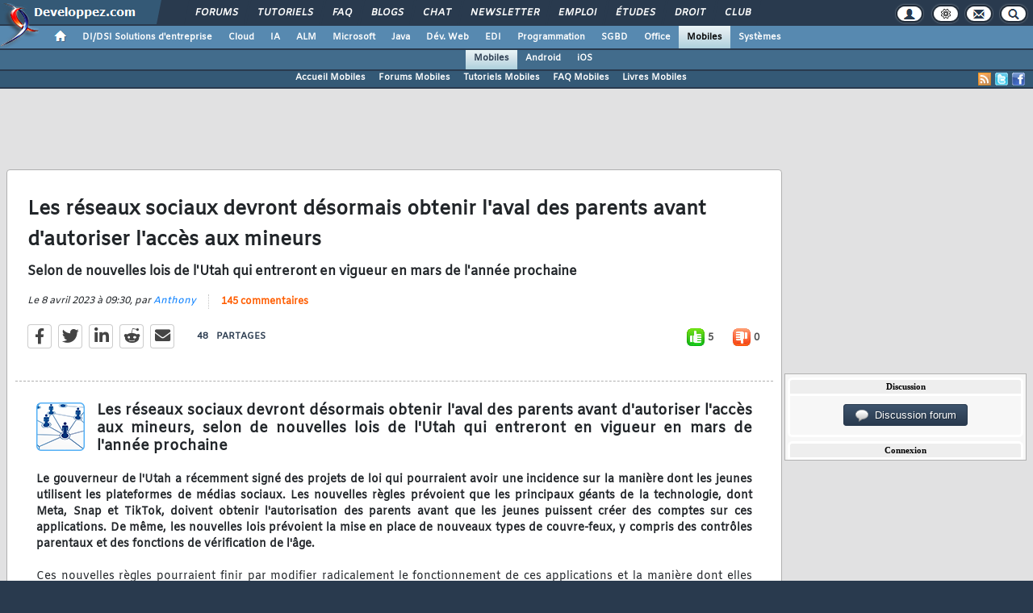

--- FILE ---
content_type: text/html, charset=iso-8859-1
request_url: https://mobiles.developpez.com/actu/343312/Les-reseaux-sociaux-devront-desormais-obtenir-l-aval-des-parents-avant-d-autoriser-l-acces-aux-mineurs-selon-de-nouvelles-lois-de-l-Utah-qui-entreront-en-vigueur-en-mars-de-l-annee-prochaine/
body_size: 103243
content:
<!DOCTYPE html>
<html lang="fr" prefix="og: http://ogp.me/ns#">
<head>
<!-- Google tag (gtag.js) -->
<script async src="https://www.googletagmanager.com/gtag/js?id=G-KP5YVWZDRL"></script>
<script>
  window.dataLayer = window.dataLayer || [];
  function gtag(){dataLayer.push(arguments);}
  gtag('js', new Date());

  gtag('config', 'G-KP5YVWZDRL');
</script>
	<meta charset="iso-8859-1">
	<title>Les réseaux sociaux devront désormais obtenir l'aval des parents avant d'autoriser l'accès aux mineurs, selon de nouvelles lois de l'Utah qui entreront en vigueur en mars de l'année prochaine</title>
	<link rel="amphtml" href="https://mobiles.developpez.com/actu/343312/Les-reseaux-sociaux-devront-desormais-obtenir-l-aval-des-parents-avant-d-autoriser-l-acces-aux-mineurs-selon-de-nouvelles-lois-de-l-Utah-qui-entreront-en-vigueur-en-mars-de-l-annee-prochaine/?amp">
	<meta name="generator" content="developpez-com">
	<meta name="description" content="Le gouverneur de l'Utah a récemment signé des projets de loi qui pourraient avoir une incidence sur la manière dont les jeunes utilisent les plateformes de médias sociaux. Les nouvelles règles prévoient que les principaux géants de la technologie, dont Meta, Snap et TikTok, doivent obtenir l'autorisation des parents avant que les jeunes puissent créer des comptes sur ces applications. De même, les nouvelles lois prévoient la mise en place de nouveaux types de couvre-feux, y compris des contrôles...">
	<meta property="og:type" content="article" />
	<meta property="og:title" content="Les réseaux sociaux devront désormais obtenir l'aval des parents avant d'autoriser l'accès aux mineurs, selon de nouvelles lois de l'Utah qui entreront en vigueur en mars de l'année prochaine" />
	<meta property="og:image" content="https://www.developpez.com/images/logos/reseau.png" />
	<meta property="og:url" content="https://mobiles.developpez.com/actu/343312/Les-reseaux-sociaux-devront-desormais-obtenir-l-aval-des-parents-avant-d-autoriser-l-acces-aux-mineurs-selon-de-nouvelles-lois-de-l-Utah-qui-entreront-en-vigueur-en-mars-de-l-annee-prochaine/" />
	<meta property="og:article:tag" content="Technologies" />
	<meta property="og:locale" content="fr_FR" />
	<meta property="og:site_name" content="Developpez.com" />
	<meta property="twitter:card" content="summary" />
	<meta property="twitter:url" content="https://mobiles.developpez.com/actu/343312/Les-reseaux-sociaux-devront-desormais-obtenir-l-aval-des-parents-avant-d-autoriser-l-acces-aux-mineurs-selon-de-nouvelles-lois-de-l-Utah-qui-entreront-en-vigueur-en-mars-de-l-annee-prochaine/" />
	<meta property="twitter:title" content="Les réseaux sociaux devront désormais obtenir l'aval des parents avant d'autoriser l'accès aux mineurs, selon de nouvelles lois de l'Utah qui entreront en vigueur en mars de l'année prochaine" />
	<meta property="twitter:image" content="https://www.developpez.com/images/logos/reseau.png" />
	<meta property="twitter:site" content="@MobilesDVP" />
	<meta property="twitter:creator" content="@Developpez" />
<script type="text/javascript">var identification=false;var UID;var USN;var UPR;</script>	<script src="/template/scripts/jquery-3.4.1.js"></script>
	<script src="/template/scripts/bootstrap/popper.js"></script>
	<script src="/template/scripts/bootstrap/bootstrap.bundle.min.js"></script>
	<script src="/template/scripts/bootstrap/bootstrap.js"></script>
	<link rel="stylesheet" href="/template/css/bootstrap/bootstrap.css" />
	<link rel="stylesheet" href="/template/css/bootstrap/bootstrap-social.css" />
	<link rel="stylesheet" href="/template/fonts/fontawesome/css/all.min.css" />
	<link rel="stylesheet" href="/template/fonts/fontawesome/css/fontawesome.min.css" />
	<script async src="https://www.developpez.com/ws/pageview/url/mobiles,actu,343312,Les-reseaux-sociaux-devront-desormais-obtenir-l-aval-des-parents-avant-d-autoriser-l-acces-aux-mineurs-selon-de-nouvelles-lois-de-l-Utah-qui-entreront-en-vigueur-en-mars-de-l-annee-prochaine/"></script>
<!-- InMobi Choice. Consent Manager Tag v3.0 (for TCF 2.2) -->
<script type="text/javascript" async=true>
(function() {
  var host = 'developpez.com';
  var element = document.createElement('script');
  var firstScript = document.getElementsByTagName('script')[0];
  var url = 'https://cmp.inmobi.com'
    .concat('/choice/', 'rZ6Mx73PT_R7Q', '/', host, '/choice.js?tag_version=V3');
  var uspTries = 0;
  var uspTriesLimit = 3;
  element.async = true;
  element.type = 'text/javascript';
  element.src = url;

  firstScript.parentNode.insertBefore(element, firstScript);

  function makeStub() {
    var TCF_LOCATOR_NAME = '__tcfapiLocator';
    var queue = [];
    var win = window;
    var cmpFrame;

    function addFrame() {
      var doc = win.document;
      var otherCMP = !!(win.frames[TCF_LOCATOR_NAME]);

      if (!otherCMP) {
        if (doc.body) {
          var iframe = doc.createElement('iframe');

          iframe.style.cssText = 'display:none';
          iframe.name = TCF_LOCATOR_NAME;
          doc.body.appendChild(iframe);
        } else {
          setTimeout(addFrame, 5);
        }
      }
      return !otherCMP;
    }

    function tcfAPIHandler() {
      var gdprApplies;
      var args = arguments;

      if (!args.length) {
        return queue;
      } else if (args[0] === 'setGdprApplies') {
        if (
          args.length > 3 &&
          args[2] === 2 &&
          typeof args[3] === 'boolean'
        ) {
          gdprApplies = args[3];
          if (typeof args[2] === 'function') {
            args[2]('set', true);
          }
        }
      } else if (args[0] === 'ping') {
        var retr = {
          gdprApplies: gdprApplies,
          cmpLoaded: false,
          cmpStatus: 'stub'
        };

        if (typeof args[2] === 'function') {
          args[2](retr);
        }
      } else {
        if(args[0] === 'init' && typeof args[3] === 'object') {
          args[3] = Object.assign(args[3], { tag_version: 'V3' });
        }
        queue.push(args);
      }
    }

    function postMessageEventHandler(event) {
      var msgIsString = typeof event.data === 'string';
      var json = {};

      try {
        if (msgIsString) {
          json = JSON.parse(event.data);
        } else {
          json = event.data;
        }
      } catch (ignore) {}

      var payload = json.__tcfapiCall;

      if (payload) {
        window.__tcfapi(
          payload.command,
          payload.version,
          function(retValue, success) {
            var returnMsg = {
              __tcfapiReturn: {
                returnValue: retValue,
                success: success,
                callId: payload.callId
              }
            };
            if (msgIsString) {
              returnMsg = JSON.stringify(returnMsg);
            }
            if (event && event.source && event.source.postMessage) {
              event.source.postMessage(returnMsg, '*');
            }
          },
          payload.parameter
        );
      }
    }

    while (win) {
      try {
        if (win.frames[TCF_LOCATOR_NAME]) {
          cmpFrame = win;
          break;
        }
      } catch (ignore) {}

      if (win === window.top) {
        break;
      }
      win = win.parent;
    }
    if (!cmpFrame) {
      addFrame();
      win.__tcfapi = tcfAPIHandler;
      win.addEventListener('message', postMessageEventHandler, false);
    }
  };

  makeStub();

  var uspStubFunction = function() {
    var arg = arguments;
    if (typeof window.__uspapi !== uspStubFunction) {
      setTimeout(function() {
        if (typeof window.__uspapi !== 'undefined') {
          window.__uspapi.apply(window.__uspapi, arg);
        }
      }, 500);
    }
  };

  var checkIfUspIsReady = function() {
    uspTries++;
    if (window.__uspapi === uspStubFunction && uspTries < uspTriesLimit) {
      console.warn('USP is not accessible');
    } else {
      clearInterval(uspInterval);
    }
  };

  if (typeof window.__uspapi === 'undefined') {
    window.__uspapi = uspStubFunction;
    var uspInterval = setInterval(checkIfUspIsReady, 6000);
  }
})();
</script>
<!-- End InMobi Choice. Consent Manager Tag v3.0 (for TCF 2.2) -->
	<script async="async" src="https://www.googletagservices.com/tag/js/gpt.js"></script>
	<script>
		var googletag = googletag || {};
		googletag.cmd = googletag.cmd || [];
	</script>
	<script async src="//pagead2.googlesyndication.com/pagead/js/adsbygoogle.js"></script>
	<link rel="shortcut icon" type="image/x-icon" href="/favicon.ico" />
	<link rel="image_src" href="https://www.developpez.com/facebook-icon.png" />
	<link rel="stylesheet" type="text/css" href="/template/css/gabarit.css?1740155048" />
	<link rel="stylesheet" type="text/css" media="print" href="/template/css/printer.css" />
	<script src="/template/scripts/gabarit-new.js?1740155048"></script>
	<link rel="stylesheet" type="text/css" media="screen" href="/public/css/index2.css?1769914295?" />
	<meta name="original-source" content="https://mobiles.developpez.com/actu/343312/" />

	<link rel="alternate" type="application/rss+xml" title="RSS 2.0 Developpez.com : Club des développeurs Mobiles : Android, Java ME, Windows Mobile, Windev Mobile, iPhone..." href="/rss.php" />
	<link rel="alternate" type="application/rss+xml" title="Atom 1.0 Developpez.com : Club des développeurs Mobiles : Android, Java ME, Windows Mobile, Windev Mobile, iPhone..." href="/atom.php" />
	<meta http-equiv="Pragma" content="no-cache" />
	<meta http-equiv="Expires" content="0" />
	<meta http-equiv="Cache-Control" content="no-cache" />
	<!--[if lt IE 9]>
	<script src="/template/kit/html5_ie.js"></script>
	<![endif]-->
	<meta name="news_keywords" content="réseaux, mineurs">

</head>
<body>
	<header>

	<div id="gabarit_b1">
		<div id="gabarit_connexion">
	<form>
		<div><span>Identifiant</span><input type="text" class="form_input form-control" id="formloginConnexion" /><span>Mot de passe</span><input type="password" class="form_input form-control" id="formpassConnexion"/><input type="button" value="Connexion" id="formbuttonConnexion" class="btn btn-primary" /><div id="loadingConnexion" class="spinner-border text-light" role="status"><span class="sr-only">Loading...</span></div></div><a id="mdpoublier" href="http://www.developpez.net/forums/login.php?do=lostpw">Mot de passe oublié ?</a><a id="inscriptionConnexion" href="https://www.developpez.net/forums/inscription/" class="btn btn-primary">Je m'inscris ! (gratuit)</a>	
	</form>
</div>		<div id="gabarit-barreRecherche" style="display:none;"><form action="https://www.google.fr" target="_blank">
  <div>
    <input type="hidden" name="cx" value="partner-pub-8110924381468607:6449306375" />
    <input type="hidden" name="ie" value="ISO-8859-1" />
    <input type="text" name="q" size="12" />
    <input type="submit" name="sa" value="Rechercher" />
  </div>
</form></div>
<div id="gabarit-new-logo" role="gabarit-accueil">
	<a href="https://www.developpez.com"><img src="/template/images/logo-dvp-h55.png" alt="logo dvp" width="48" height="55" /></a>
	<a href="https://www.developpez.com"><span class="dvp"></span></a>
	<span class="triangle"></span>
</div>
<div id="gabarit_recherche">
	<div class="gabarit-btn-menu profil dn" role="gabarit-profil" title="Se connecter"></div>
	<div class="gabarit-btn-menu profil dn" role="gabarit-connecter"><span></span>
	<a id="gabaritRepereLogout" class="btn btn-primary" title="Se déconnecter"></a></div>
	<div class="gabarit-btn-menu options" role="gabarit-options" title="Options"></div>
	<div class="gabarit-btn-menu contacts" role="gabarit-contacts" title="Nous contacter"></div>
	<div class="gabarit-btn-menu recherche" role="gabarit-recherche" title="Rechercher"></div>
</div>

<div id="gabarit_superieur">
	<nav>
	<ul>
		<li><a href="https://www.developpez.net/forums/" title="">Forums</a></li>
		<li><a href="https://general.developpez.com/cours/" title="">Tutoriels</a></li>
		<li><a href="https://general.developpez.com/faq/" title="">FAQ</a></li>
		<li><a href="https://www.developpez.net/forums/blogs/" title="">Blogs</a></li>
		<li><a href="https://chat.developpez.com/" title="">Chat</a></li>
		<li><a href="https://www.developpez.com/newsletter/">Newsletter</a></li>
		<li><a href="https://emploi.developpez.com/" title="">Emploi</a></li>
		<li><a href="https://etudes.developpez.com/">Études</a></li>
		<li><a href="https://droit.developpez.com/" title="">Droit</a></li>
		<li><a href="https://club.developpez.com/">Club</a></li>
	</ul>
	</nav>
</div>	</div>
	<nav>

<ul id="gabarit_menu" style="padding-left:56px;">
	<li><a href="https://www.developpez.com" data-idrub="1" data-niv="1" style="padding:0;"><div id="gabarit_home"></div></a>
			</li>
	<li><a href="https://solutions-entreprise.developpez.com" data-idrub="86" data-niv="1">DI/DSI Solutions d&#039;entreprise<!----></a>
			<ul class="gabarit_sousmenu">
				<li><a href="https://solutions-entreprise.developpez.com" data-idrub="86" data-niv="2">DI/DSI Solutions d&#039;entreprise</a></li>
				<li><a href="https://big-data.developpez.com" data-idrub="126" data-niv="2">Big Data</a></li>
				<li><a href="https://bpm.developpez.com" data-idrub="134" data-niv="2">BPM</a></li>
				<li><a href="https://business-intelligence.developpez.com" data-idrub="61" data-niv="2">Business Intelligence</a></li>
				<li><a href="https://data-science.developpez.com" data-idrub="151" data-niv="2">Data Science</a></li>
				<li><a href="https://solutions-entreprise.developpez.com/erp-pgi/presentation-erp-pgi/" data-idrub="91" data-niv="2">ERP / PGI</a></li>
				<li><a href="https://crm.developpez.com" data-idrub="92" data-niv="2">CRM</a></li>
				<li><a href="https://sas.developpez.com" data-idrub="93" data-niv="2">SAS</a></li>
				<li><a href="https://sap.developpez.com" data-idrub="106" data-niv="2">SAP</a></li>
				<li><a href="https://securite.developpez.com" data-idrub="40" data-niv="2">Sécurité</a></li>
				<li><a href="https://droit.developpez.com" data-idrub="132" data-niv="2">Droit informatique et entreprise</a></li>
				<li><a href="https://onlyoffice.developpez.com" data-idrub="149" data-niv="2">OnlyOffice</a></li>
			</ul></li>
	<li><a href="https://cloud-computing.developpez.com" data-idrub="103" data-niv="1">Cloud<!----></a>
			<ul class="gabarit_sousmenu">
				<li><a href="https://cloud-computing.developpez.com" data-idrub="103" data-niv="2">Cloud Computing</a></li>
				<li><a href="https://oracle.developpez.com" data-idrub="25" data-niv="2">Oracle</a></li>
				<li><a href="https://windows-azure.developpez.com" data-idrub="107" data-niv="2">Azure</a></li>
				<li><a href="https://ibmcloud.developpez.com" data-idrub="135" data-niv="2">IBM Cloud</a></li>
			</ul></li>
	<li><a href="https://intelligence-artificielle.developpez.com" data-idrub="143" data-niv="1">IA<!----></a>
			<ul class="gabarit_sousmenu">
				<li><a href="https://intelligence-artificielle.developpez.com" data-idrub="143" data-niv="2">Intelligence artificielle</a></li>
			</ul></li>
	<li><a href="https://alm.developpez.com" data-idrub="42" data-niv="1">ALM<!--<span class="gabarit_tooltip">Cycle de vie du logiciel</span>--></a>
			<ul class="gabarit_sousmenu">
				<li><a href="https://alm.developpez.com" data-idrub="42" data-niv="2">ALM</a></li>
				<li><a href="https://agile.developpez.com" data-idrub="146" data-niv="2">Agile</a></li>
				<li><a href="https://merise.developpez.com" data-idrub="43" data-niv="2">Merise</a></li>
				<li><a href="https://uml.developpez.com" data-idrub="12" data-niv="2">UML</a></li>
			</ul></li>
	<li><a href="https://microsoft.developpez.com" data-idrub="150" data-niv="1">Microsoft<!----></a>
			<ul class="gabarit_sousmenu">
				<li><a href="https://microsoft.developpez.com" data-idrub="150" data-niv="2">Microsoft</a></li>
				<li><a href="https://dotnet.developpez.com" data-idrub="20" data-niv="2">.NET</a></li>
				<li><a href="https://office.developpez.com" data-idrub="54" data-niv="2">Microsoft Office</a></li>
				<li><a href="https://visualstudio.developpez.com" data-idrub="84" data-niv="2">Visual Studio</a></li>
				<li><a href="https://windows.developpez.com" data-idrub="17" data-niv="2">Windows</a></li>
				<li><a href="https://dotnet.developpez.com/aspnet/" data-idrub="83" data-niv="2">ASP.NET</a></li>
				<li><a href="https://typescript.developpez.com" data-idrub="127" data-niv="2">TypeScript</a></li>
				<li><a href="https://dotnet.developpez.com/csharp/" data-idrub="81" data-niv="2">C#</a></li>
				<li><a href="https://dotnet.developpez.com/vbnet/" data-idrub="82" data-niv="2">VB.NET</a></li>
				<li><a href="https://windows-azure.developpez.com" data-idrub="107" data-niv="2">Azure</a></li>
			</ul></li>
	<li><a href="https://java.developpez.com" data-idrub="4" data-niv="1">Java<!--<span class="gabarit_tooltip">Plateforme et langage Java</span>--></a>
			<ul class="gabarit_sousmenu">
				<li><a href="https://java.developpez.com" data-idrub="4" data-niv="2">Java</a></li>
				<li><a href="https://javaweb.developpez.com" data-idrub="97" data-niv="2">Java Web</a></li>
				<li><a href="https://spring.developpez.com" data-idrub="87" data-niv="2">Spring</a></li>
				<li><a href="https://android.developpez.com" data-idrub="95" data-niv="2">Android</a></li>
				<li><a href="https://eclipse.developpez.com" data-idrub="55" data-niv="2">Eclipse</a></li>
				<li><a href="https://netbeans.developpez.com" data-idrub="66" data-niv="2">NetBeans</a></li>
			</ul></li>
	<li><a href="https://web.developpez.com" data-idrub="8" data-niv="1">Dév. Web<!--<span class="gabarit_tooltip">Développement Web et Webmarketing</span>--></a>
			<ul class="gabarit_sousmenu">
				<li><a href="https://web.developpez.com" data-idrub="8" data-niv="2">Développement et hébergement Web</a></li>
				<li><a href="https://ajax.developpez.com" data-idrub="85" data-niv="2">AJAX</a></li>
				<li><a href="https://apache.developpez.com" data-idrub="71" data-niv="2">Apache</a></li>
				<li><a href="https://asp.developpez.com" data-idrub="10" data-niv="2">ASP</a></li>
				<li><a href="https://css.developpez.com" data-idrub="51" data-niv="2">CSS</a></li>
				<li><a href="https://dart.developpez.com" data-idrub="125" data-niv="2">Dart</a></li>
				<li><a href="https://flash.developpez.com" data-idrub="41" data-niv="2">Flash / Flex</a></li>
				<li><a href="https://javascript.developpez.com" data-idrub="45" data-niv="2">JavaScript</a></li>
				<li><a href="https://nodejs.developpez.com" data-idrub="141" data-niv="2">NodeJS</a></li>
				<li><a href="https://php.developpez.com" data-idrub="9" data-niv="2">PHP</a></li>
				<li><a href="https://ruby.developpez.com" data-idrub="53" data-niv="2">Ruby &amp; Rails</a></li>
				<li><a href="https://typescript.developpez.com" data-idrub="127" data-niv="2">TypeScript</a></li>
				<li><a href="https://web-semantique.developpez.com" data-idrub="111" data-niv="2">Web sémantique</a></li>
				<li><a href="https://webmarketing.developpez.com" data-idrub="80" data-niv="2">Webmarketing</a></li>
				<li><a href="https://xhtml.developpez.com" data-idrub="50" data-niv="2">(X)HTML</a></li>
			</ul></li>
	<li><a href="https://edi.developpez.com" data-idrub="90" data-niv="1">EDI<!--<span class="gabarit_tooltip">Environnements de Développement Intégré</span>--></a>
			<ul class="gabarit_sousmenu">
				<li><a href="https://edi.developpez.com" data-idrub="90" data-niv="2">EDI</a></li>
				<li><a href="https://4d.developpez.com" data-idrub="39" data-niv="2">4D</a></li>
				<li><a href="https://delphi.developpez.com" data-idrub="2" data-niv="2">Delphi</a></li>
				<li><a href="https://eclipse.developpez.com" data-idrub="55" data-niv="2">Eclipse</a></li>
				<li><a href="https://jetbrains.developpez.com" data-idrub="144" data-niv="2">JetBrains</a></li>
				<li><a href="https://labview.developpez.com" data-idrub="72" data-niv="2">LabVIEW</a></li>
				<li><a href="https://netbeans.developpez.com" data-idrub="66" data-niv="2">NetBeans</a></li>
				<li><a href="https://matlab.developpez.com" data-idrub="58" data-niv="2">MATLAB</a></li>
				<li><a href="https://scilab.developpez.com" data-idrub="120" data-niv="2">Scilab</a></li>
				<li><a href="https://visualstudio.developpez.com" data-idrub="84" data-niv="2">Visual Studio</a></li>
				<li><a href="https://wind.developpez.com" data-idrub="74" data-niv="2">WinDev</a></li>
				<li><a href="https://vb.developpez.com" data-idrub="5" data-niv="2">Visual Basic 6</a></li>
				<li><a href="https://lazarus.developpez.com" data-idrub="96" data-niv="2">Lazarus</a></li>
				<li><a href="https://qt-creator.developpez.com" data-idrub="109" data-niv="2">Qt Creator</a></li>
			</ul></li>
	<li><a href="https://programmation.developpez.com" data-idrub="119" data-niv="1">Programmation<!--<span class="gabarit_tooltip">Programmation et langages de programmation applicatifs</span>--></a>
			<ul class="gabarit_sousmenu">
				<li><a href="https://programmation.developpez.com" data-idrub="119" data-niv="2">Programmation</a></li>
				<li><a href="https://algo.developpez.com" data-idrub="47" data-niv="2">Débuter - Algorithmique</a></li>
				<li><a href="https://jeux.developpez.com" data-idrub="38" data-niv="2">2D - 3D - Jeux</a></li>
				<li><a href="https://asm.developpez.com" data-idrub="16" data-niv="2">Assembleur</a></li>
				<li><a href="https://c.developpez.com" data-idrub="3" data-niv="2">C</a></li>
				<li><a href="https://cpp.developpez.com" data-idrub="59" data-niv="2">C++</a></li>
				<li><a href="https://dotnet.developpez.com/csharp/" data-idrub="81" data-niv="2">C#</a></li>
				<li><a href="https://d.developpez.com" data-idrub="123" data-niv="2">D</a></li>
				<li><a href="https://go.developpez.com" data-idrub="124" data-niv="2">Go</a></li>
				<li><a href="https://kotlin.developpez.com" data-idrub="145" data-niv="2">Kotlin</a></li>
				<li><a href="https://objective-c.developpez.com" data-idrub="117" data-niv="2">Objective C</a></li>
				<li><a href="https://pascal.developpez.com" data-idrub="7" data-niv="2">Pascal</a></li>
				<li><a href="https://perl.developpez.com" data-idrub="29" data-niv="2">Perl</a></li>
				<li><a href="https://python.developpez.com" data-idrub="27" data-niv="2">Python</a></li>
				<li><a href="https://rust.developpez.com" data-idrub="137" data-niv="2">Rust</a></li>
				<li><a href="https://swift.developpez.com" data-idrub="128" data-niv="2">Swift</a></li>
				<li><a href="https://qt.developpez.com" data-idrub="65" data-niv="2">Qt</a></li>
				<li><a href="https://xml.developpez.com" data-idrub="11" data-niv="2">XML</a></li>
				<li><a href="https://general.developpez.com/cours/" data-idrub="21" data-niv="2">Autres</a></li>
			</ul></li>
	<li><a href="https://sgbd.developpez.com" data-idrub="13" data-niv="1">SGBD<!--<span class="gabarit_tooltip">Systèmes de Gestion de Bases de Données</span>--></a>
			<ul class="gabarit_sousmenu">
				<li><a href="https://sgbd.developpez.com" data-idrub="13" data-niv="2">SGBD &amp; SQL</a></li>
				<li><a href="https://4d.developpez.com" data-idrub="39" data-niv="2">4D</a></li>
				<li><a href="https://access.developpez.com" data-idrub="19" data-niv="2">Access</a></li>
				<li><a href="https://big-data.developpez.com" data-idrub="126" data-niv="2">Big Data</a></li>
				<li><a href="https://data-science.developpez.com" data-idrub="151" data-niv="2">Data Science</a></li>
				<li><a href="https://db2.developpez.com" data-idrub="36" data-niv="2">DB2</a></li>
				<li><a href="https://firebird.developpez.com" data-idrub="73" data-niv="2">Firebird</a></li>
				<li><a href="https://interbase.developpez.com" data-idrub="32" data-niv="2">InterBase</a></li>
				<li><a href="https://mysql.developpez.com" data-idrub="31" data-niv="2">MySQL</a></li>
				<li><a href="https://nosql.developpez.com" data-idrub="114" data-niv="2">NoSQL</a></li>
				<li><a href="https://postgresql.developpez.com" data-idrub="33" data-niv="2">PostgreSQL</a></li>
				<li><a href="https://oracle.developpez.com" data-idrub="25" data-niv="2">Oracle</a></li>
				<li><a href="https://sybase.developpez.com" data-idrub="37" data-niv="2">Sybase</a></li>
				<li><a href="https://sqlserver.developpez.com" data-idrub="34" data-niv="2">SQL-Server</a></li>
				<li><a href="https://mongodb.developpez.com" data-idrub="148" data-niv="2">MongoDB</a></li>
			</ul></li>
	<li><a href="https://office.developpez.com" data-idrub="54" data-niv="1">Office<!--<span class="gabarit_tooltip">Bureautique pour l'entreprise</span>--></a>
			<ul class="gabarit_sousmenu">
				<li><a href="https://office.developpez.com" data-idrub="54" data-niv="2">Microsoft Office</a></li>
				<li><a href="https://access.developpez.com" data-idrub="19" data-niv="2">Access</a></li>
				<li><a href="https://excel.developpez.com" data-idrub="75" data-niv="2">Excel</a></li>
				<li><a href="https://word.developpez.com" data-idrub="76" data-niv="2">Word</a></li>
				<li><a href="https://outlook.developpez.com" data-idrub="77" data-niv="2">Outlook</a></li>
				<li><a href="https://powerpoint.developpez.com" data-idrub="78" data-niv="2">PowerPoint</a></li>
				<li><a href="https://sharepoint.developpez.com" data-idrub="79" data-niv="2">SharePoint</a></li>
				<li><a href="https://project.developpez.com" data-idrub="99" data-niv="2">Microsoft Project</a></li>
				<li><a href="https://openoffice-libreoffice.developpez.com" data-idrub="116" data-niv="2">OpenOffice &amp; LibreOffice</a></li>
				<li><a href="https://onlyoffice.developpez.com" data-idrub="149" data-niv="2">OnlyOffice</a></li>
			</ul></li>
	<li><a href="https://mobiles.developpez.com" data-idrub="94" data-niv="1" class="gabarit_selection">Mobiles<!--<span class="gabarit_tooltip">Logiciels et matériels mobiles</span>--></a>
			<ul class="gabarit_sousmenu">
				<li><a href="https://mobiles.developpez.com" data-idrub="94" data-niv="2">Mobiles</a></li>
				<li><a href="https://android.developpez.com" data-idrub="95" data-niv="2">Android</a></li>
				<li><a href="https://ios.developpez.com" data-idrub="101" data-niv="2">iOS</a></li>
			</ul></li>
	<li><a href="https://systeme.developpez.com" data-idrub="30" data-niv="1">Systèmes<!--<span class="gabarit_tooltip">Logiciels et matériels systèmes</span>--></a>
			<ul class="gabarit_sousmenu">
				<li><a href="https://systeme.developpez.com" data-idrub="30" data-niv="2">Systèmes</a></li>
				<li><a href="https://windows.developpez.com" data-idrub="17" data-niv="2">Windows</a></li>
				<li><a href="https://linux.developpez.com" data-idrub="18" data-niv="2">Linux</a></li>
				<li><a href="https://arduino.developpez.com" data-idrub="142" data-niv="2">Arduino</a></li>
				<li><a href="https://hardware.developpez.com" data-idrub="64" data-niv="2">Hardware</a></li>
				<li><a href="https://hpc.developpez.com" data-idrub="139" data-niv="2">HPC</a></li>
				<li><a href="https://mac.developpez.com" data-idrub="57" data-niv="2">Mac</a></li>
				<li><a href="https://raspberry-pi.developpez.com" data-idrub="131" data-niv="2">Raspberry Pi</a></li>
				<li><a href="https://reseau.developpez.com" data-idrub="70" data-niv="2">Réseau</a></li>
				<li><a href="https://green-it.developpez.com" data-idrub="104" data-niv="2">Green IT</a></li>
				<li><a href="https://securite.developpez.com" data-idrub="40" data-niv="2">Sécurité</a></li>
				<li><a href="https://embarque.developpez.com" data-idrub="110" data-niv="2">Systèmes embarqués</a></li>
				<li><a href="https://virtualisation.developpez.com" data-idrub="108" data-niv="2">Virtualisation</a></li>
				<li><a href="https://quantique.developpez.com" data-idrub="153" data-niv="2">Informatique quantique</a></li>
				<li><a href="https://crypto.developpez.com" data-idrub="154" data-niv="2">Crypto, NFT &amp; Blockchain</a></li>
			</ul></li>
</ul>

<ul id="gabarit_barre1"><li class="gabarit_selection"><a href="https://mobiles.developpez.com">Mobiles</a></li><li><a href="https://android.developpez.com">Android</a></li><li><a href="https://ios.developpez.com">iOS</a></li></ul>

<div id="gabarit_barre2">
	<a class="gabarit_social gabarit_facebook" href="http://www.facebook.com/pages/Mobiles/117438308269212" target="_blank" title="Retrouver Developpez sur Facebook"></a>
	<a class="gabarit_social gabarit_twitter" href="http://twitter.com/MobilesDVP" target="_blank" title="Retrouver Developpez sur Twitter"></a>
	<a class="gabarit_social gabarit_rss" href="http://mobiles.developpez.com/index/rss" target="_blank" title="Flux RSS"></a>
	<ul>
<li><a href="https://mobiles.developpez.com/">Accueil Mobiles</a></li><li><a href="https://www.developpez.net/forums/f806/systemes/autres-systemes/mobiles/">Forums Mobiles</a></li><li><a href="https://mobiles.developpez.com/cours/">Tutoriels Mobiles</a></li><li><a href="https://mobiles.developpez.com/faq/">FAQ Mobiles</a></li><li><a href="https://mobiles.developpez.com/livres/">Livres Mobiles</a></li>	</ul>
</div>

</nav>


	</header>
	<section>

	<div id="gabarit_pubBB">
		<div id="wq94dh0d" class="dvpb0" style="display: inline-block; width: 728px; height: 90px"></div>
	</div>

	<div class="contenuPage">

<link rel="stylesheet" href="/public/css/actu.css?1739808794" type="text/css" />

<script type="text/javascript">function afterLogged(){}</script>
<style>
.cms_table, .cms_table table{
	border-collapse: collapse;
}
.cms_table td{
	border: 1px solid #ECE0E3;
}

.cms_table tr:first-child{
	background-color: #EBEFF2;
}

table.cms_table td{
	vertical-align: middle;
}

.cms_table_grid{
	margin:15px;
}

.cms_table tr:first-child td{
	text-align: center;
}

.bbcode_quote{
	border: dashed 1px #aaa;
	padding: 3px;
	margin: 0 0 10px 10px;
}
.bbcode_code{
	border: inset 1px #999;
	height: auto !important;
	max-height: 300px;
	max-width: 700px;
	padding: 5px;
	background-color: #F2F6F8;
	margin:2px;
	margin-left: 20px;
}

.alt2{
	max-width: 700px;
}

ol.decimal > li{list-style:decimal outside}
ol.upper-roman > li{list-style:upper-roman outside}
ol.lower-roman > li{list-style:lower-roman outside}
ol.upper-alpha > li{list-style:upper-alpha outside}
ol.lower-alpha > li{list-style:lower-alpha outside}
</style>
<script type="text/javascript">
function ano_selectionnerCode(objet) {
	var texte = $(objet).parent().parent().parent().parent().parent().find("td pre").get(0);

	if (texte == undefined)
		texte = $(objet).parent().parent().parent().parent().parent().children("pre").get(0);

	if (window.getSelection) {
			var selection = window.getSelection();
			var intervalle = document.createRange();
			intervalle.selectNodeContents(texte);
			selection.removeAllRanges();
			selection.addRange(intervalle);

	} else if (document.body.createTextRange) {
			var intervalle = document.body.createTextRange();
			intervalle.moveToElementText(texte);
			intervalle.select();
	}

	return false;
}</script>
<script src='https://cdnjs.cloudflare.com/ajax/libs/mathjax/2.7.5/MathJax.js?config=TeX-MML-AM_CHTML' async></script>
<style>
#actu a, .postMessage a, .postMessage a:visited, .postUser a{
	color: #3788b6;
	text-decoration: underline;
}

#actu ul, .postMessage ul{
	margin-bottom: 10px;
	margin-top: 10px;
}

.postUser{
	border-color:#e1e1e1;
	border-style: solid;
	border-width: 1px;
	font-size:9pt;
	padding:5px !important;
	background-image:url("/template/kit/kitlivrebg.gif");
	background-position:left top;
	background-repeat:repeat;
	font-family:Arial;
}

.postMessage{
	padding: 10px 5px !important;
	font-size: 9pt;
	font-family: Arial;
	border: 1px solid #ddd;
}

.postMessage img{
	max-width: 600px;
}

.postComment{
	color:#222;
	margin:5px 0 5px 0;
}

.posterAvatar{
	float: left;
	margin:0 5px 0 0;
	padding:3px;
	height: 40px;
	border: 1px solid rgb(204,204,204);
	border-radius:3px;
	background-color:#fff !important;
}

.postUser .date {
    color: #777;
    font-family: Arial;
    font-size: 8pt;
    margin: 10px;
    padding-left: 10px;
}
</style>

<link rel="stylesheet" type="text/css" href="/public/css/quote.css?1662711317" />

<script type="text/javascript" src="/public/js/votes.js?1608206002"></script>

<script type="text/javascript" src="/public/js/log.js?1609791015"></script>

<script async src="https://platform.twitter.com/widgets.js" charset="utf-8"></script>
<script async src="https://www.tiktok.com/embed.js"></script>

<script type="text/javascript" src="/public/js/demande-log.js?1608206001"></script>

<style type="text/css">
	
	#demandeConnexion{
		display: none;
		width: 100%;
		height: 100%;
		margin: 0;
		padding:0;
		position: fixed;
		top:0;
		left:0;
		z-index: 998;
		background:#000000a6;
	}

	#demandeConnexion_contenu {
		text-align: left;
		position: fixed;
		z-index: 999;
		-webkit-border-radius: .35rem;
		border-radius: .35rem;
		display:block;
		width: 80%;
		height: auto;
		margin: 0;
		left: 10%;
		top: calc(50% - 237px);
		background: #fff;
	}
	#demandeConnexion_contenu #fermerDemande {
		position: absolute;
		top: 2px;
		right: 10px;
		z-index: 1;
		width: 40px;
		cursor: pointer;
		color: #fff;
		text-shadow: 1px 1px 0 #000;
		height: 40px;
		line-height: 40px;
		text-align: center;
	}
	#demandeConnexion_contenu #fermerDemande:hover { color:#7fe8ed; }
	
	#demandeConnexion_contenu p.alert {
		-webkit-border-radius: .35rem .35rem 0 0;
		border-radius: .35rem .35rem 0 0;
		background:#293a4e;
		color:#fff;
		font-weight:bold;
		border-color:#fff;
	} 
	#demandeConnexion_contenu .englobeForm { padding: 20px 20px 30px; }
	#demandeConnexion_contenu #demandeAction { padding:.025rem 0.855rem; }
	 
	#demandeConnexion_contenu .form-control {
		display: inline-block;
		font-size:.8rem;
		line-height:1rem;
		width:300px;
	}
 
	#demandeConnexion_contenu textarea.form-control { width:calc(100% - 30px); height: 200px; margin-top: 7px; }
	
	#demandeConnexion .row { margin-top:40px; }
	
	#demandeConnexion .groupbox { background:#fff; margin-bottom:10px; margin-left:0; margin-right:0; border:0; }
	#demandeConnexion .cat_content { background:#fff; font-size:12pt; margin:0; padding-bottom:12px; overflow:hidden; padding:0 0 5px 0; }
	
	#demandeConnexion input { border:1px solid #648499b3; }
	#demandeConnexion .form-control { margin-bottom:5px; }
	
	#demandeConnexion .form-control:focus { box-shadow: none; }
	
	#demandeConnexion p.card-text { margin: 30px 0; padding: 0; }
	
	#demandeConnexion #demandeLoginFormButton { width:100%; }		
	#demandeConnexion a.btn-primary { width: calc(100% - 25px); }
	
	#demandeConnexion #loadingIMGdemande { display:none; position:absolute; right:30px; bottom:26px; }	
	#demandeConnexion #loadingIMGdemande i { font-size:16pt; color:#fff; }	
	
	#demandeConnexion #demandeLoginFormMsg { color:red; margin:0; margin-top:20px; font-size:11pt; }
	
	#demandeConnexion #logoDvp { position:absolute; bottom:30px; right:30px; }
	
	#demandeConnexion .cat_content a { color:#317BA5; }
	
	#demandeConnexion #demandeIdentification { padding-left:5px; }
	#demandeConnexion #demandeInscription { padding-right:5px; }
	
	#demandeConnexion #demandeIdentification .formIdentite td.form_label { width: 100px; }
	#demandeConnexion #demandeIdentification .formIdentite td:not(form_label) { width: calc(100% - 100px); }
	#demandeConnexion #demandeIdentification .formIdentite td input { width: calc(100% - 24px); }
	
	
</style>

<div id="demandeConnexion">
	<form>
		<div id="demandeConnexion_contenu">
			
			<img id="logoDvp" src="/public/images/images_actu_logo-dvp-150x43-fond-blanc.png" />
		
			<i id="fermerDemande" class="fas fa-times"></i>
			<p class="alert alert-info">Vous êtes nouveau sur Developpez.com ? Créez votre compte ou connectez-vous afin de pouvoir participer !</p>
			<div class="englobeForm">
			
				<p>Vous devez avoir un compte Developpez.com et être connecté pour pouvoir participer aux discussions.</p>
				
				<p>Vous n'avez pas encore de compte Developpez.com ? <a href="https://www.developpez.net/forums/inscription/">Créez-en un en quelques instants</a>, c'est entièrement gratuit !</p>
				
				<p>Si vous disposez déjà d'un compte et qu'il est bien activé, connectez-vous à l'aide du formulaire ci-dessous.</p>
				
				<div class="row">
					<div id="demandeIdentification" class="col-sm-6">
						<div class="card">
							<div class="card-body">
								<h5 class="card-title">Identifiez-vous</h5>
								
								<div id="demandeLoginBox" class="card-text">
									<div class="groupbox">
										<div class="cat_content">
											<table width="100%">
												<tr class="formIdentite">
													<td nowrap="nowrap" class="form_label">Identifiant</td>
													<td><input type="text" class="form_input form-control" id="demandeLoginFormlogin"/></td>
												</tr>
												<tr class="formIdentite">
													<td nowrap="nowrap" class="form_label">Mot de passe</td>
													<td><input type="password" class="form_input form-control" id="demandeLoginFormPass"/></td>
												</tr>
												<tr><td colspan="2"><div id="demandeLoginFormMsg" style="display: none;"/></td></tr>
												<tr><td colspan="2" align="right" class="form_label"><a href="http://www.developpez.net/forums/login.php?do=lostpw">Mot de passe oublié ?</a></td></tr>
											</table>
										</div>
									</div>
								</div>
								<script type="text/javascript">
									$(function(){
										new demandeLoggingForm({
											redirectAction : function() {
												var ancre = '';
												if (demandeConnexionComRedirection > 0)
													ancre = "#post" + demandeConnexionComRedirection;											
												window.location.href = "https://mobiles.developpez.com/actu/343312/Les-reseaux-sociaux-devront-desormais-obtenir-l-aval-des-parents-avant-d-autoriser-l-acces-aux-mineurs-selon-de-nouvelles-lois-de-l-Utah-qui-entreront-en-vigueur-en-mars-de-l-annee-prochaine/?1769914295" + ancre;
											}
										});
									});
								</script>
								<div id="btnValidationConnexion">
									<input type="button" value="Je me connecte !" id="demandeLoginFormButton" class="btn btn-primary" title="Insérez votre identifiant et mot de passe dans les cases correspondantes pour vous connecter, ou cliquez sur le bouton « S'inscrire » pour créer un profil personnel."/>
									<div id="loadingIMGdemande"><i class="fas fa-redo gly-spin"></i></div>
								</div>
							</div>
						</div>
					</div>
					<div id="demandeInscription" class="col-sm-6">
						<div class="card">
							<div class="card-body">
								<h5 class="card-title">Créer un compte</h5>
								<p class="card-text">L'inscription est gratuite et ne vous prendra que quelques instants !</p>
								<a href="https://www.developpez.net/forums/inscription/" class="btn btn-primary">Je m'inscris !</a>
							</div>
						</div>
					</div>
					
				</div>
				
			</div>
		</div>
	</form>
</div>
<script type="application/ld+json">
{
	"@context": "https://schema.org",
	"@type": "NewsArticle",
	"headline": "Les réseaux sociaux devront désormais obtenir l'aval des parents avant d'autoriser l'accès aux mineurs, selon de nouvelles lois de l'Utah qui entreront en vigueur en mars de l'année prochaine",
	"image": [ "" ],
	"datePublished": "2023-04-10T14:04:43+02:00",
	"articleSection": ["Tech", "Développement et hébergement Web", "Mobiles"],
	"url": "https://mobiles.developpez.com/actu/343312/Les-reseaux-sociaux-devront-desormais-obtenir-l-aval-des-parents-avant-d-autoriser-l-acces-aux-mineurs-selon-de-nouvelles-lois-de-l-Utah-qui-entreront-en-vigueur-en-mars-de-l-annee-prochaine/",
	"author": [{
	  "@type": "Person",
	  "name": "Anthony",
	  "url": "https://www.developpez.net/forums/member.php?u=1812302"
	}],
	"articleSource": "Developpez.com",
	"publisher": {
		"@type": "NewsMediaOrganization",
		"name": "Developpez.com",
		"logo": {
			"@type": "ImageObject",
			"inLanguage": "fr-FR",
			"url": "https://www.developpez.com/logos/images_actu/logo-dvp-400x166.png",
			"width": 400,
			"height": 166,
			"caption": "Developpez.com, Club des Développeurs et IT Pro"
		}
	},
	"mainEntityOfPage": {
		"@type": "WebPage",
		"@id": "https://mobiles.developpez.com/actu/343312/Les-reseaux-sociaux-devront-desormais-obtenir-l-aval-des-parents-avant-d-autoriser-l-acces-aux-mineurs-selon-de-nouvelles-lois-de-l-Utah-qui-entreront-en-vigueur-en-mars-de-l-annee-prochaine/"
	}
}
</script>

<script type="text/javascript">
$(function() {
    var bloc = $("#colonneDroite");
    var pub = $("#encart_droite")
    var bas = $("#gabarit_megaban_bas");
    var y1 = bloc.offset().top;
    var scotch = 0;
    var isSafari = /^((?!chrome|android).)*safari/i.test(navigator.userAgent);

    function descotcher() {
        if (scotch != 0) {
            pub.show();
            bloc.css("position", "").css("overflow", "").css("height", "");
            scotch = 0;
        }
    }

    function scotcher() {
        if (scotch != 1) {
            pub.show();
            bloc.css("position", "fixed").css("top", "5px").css("right", "8px").css("overflow", "").css("height", "");
            scotch = 1;
        }
    }

    function masquer(hauteur) {
        if (scotch != 2) {
            pub.hide();
            bloc.css("position", "fixed").css("top", "5px").css("right", "8px").css("overflow", "scroll");
            scotch = 2;
        }

        bloc.css("height", hauteur + "px");
    }

    function scroller() {
        var scrollTop = window.pageYOffset || document.documentElement.scrollTop || document.body.scrollTop;
        var hauteur = window.innerHeight || document.documentElement.clientHeight;
        var y2 = bas.offset().top;

        if (scrollTop < y1)
            descotcher();
        else if ((scrollTop + hauteur) < y2)
            scotcher();
        else
            masquer(y2 - scrollTop);
    }

    if (window.innerWidth > 1220 && ! isSafari) {
        $(window).on("scroll", scroller);
        scroller();
    }
});
</script>

<article itemscope itemtype="http://schema.org/Article" class="contenuActu">

    <h1 class="actuTitle">
        <header>
            <div itemprop="name">Les réseaux sociaux devront désormais obtenir l'aval des parents avant d'autoriser l'accès aux mineurs</div>
            <div style="font-size: 1rem">Selon de nouvelles lois de l'Utah qui entreront en vigueur en mars de l'année prochaine</div>
        </header>
    </h1>

    
    <div class="date">Le <time itemprop="dateCreated" datetime="2023-04-08T09:30:52">8 avril 2023 à 09:30</time>, par <a itemprop="creator" href="https://www.developpez.com/user/profil/1812302/Anthony">Anthony</a><div class="directComActu"><a href="https://www.developpez.net/forums/d2109422-7/club-professionnels-informatique/actualites/floride-adopte-loi-exigeant-accord-parental-linscription-16-ans-rs/#post11937217">145 commentaires</a></div></div>

    <div class="reseauxSociaux" style="display:flex;">
        
        <div style="width:100%; white-space:nowrap;">
            <a class="btn btn-block btn-facebook" target="_blank" rel="nofollow" href="https://www.developpez.com/actu/partager/id/343312/site/facebook/titre/Les r&eacute;seaux sociaux devront d&eacute;sormais obtenir l'aval des parents avant d'autoriser l'acc&egrave;s aux mineurs, selon de nouvelles lois de l'Utah qui entreront en vigueur en mars de l'ann&eacute;e prochaine/">
                <span class="fab fa-facebook-f"></span>
                            </a>
            <a class="btn btn-block btn-twitter" target="_blank" rel="nofollow" href="https://www.developpez.com/actu/partager/id/343312/site/twitter/titre/Les r&eacute;seaux sociaux devront d&eacute;sormais obtenir l'aval des parents avant d'autoriser l'acc&egrave;s aux mineurs, selon de nouvelles lois de l'Utah qui entreront en vigueur en mars de l'ann&eacute;e prochaine/">
                <span class="fab fa-twitter"></span>
                            </a>
            <a class="btn btn-block btn-linkedin" target="_blank" rel="nofollow" href="https://www.developpez.com/actu/partager/id/343312/site/linkedin/titre/Les r&eacute;seaux sociaux devront d&eacute;sormais obtenir l'aval des parents avant d'autoriser l'acc&egrave;s aux mineurs, selon de nouvelles lois de l'Utah qui entreront en vigueur en mars de l'ann&eacute;e prochaine/">
                <span class="fab fa-linkedin-in" style="position:relative; top:1px; left:1px;"></span>
                            </a>
            <a class="btn btn-block btn-reddit" target="_blank" rel="nofollow" href="https://www.developpez.com/actu/partager/id/343312/site/reddit/titre/Les r&eacute;seaux sociaux devront d&eacute;sormais obtenir l'aval des parents avant d'autoriser l'acc&egrave;s aux mineurs, selon de nouvelles lois de l'Utah qui entreront en vigueur en mars de l'ann&eacute;e prochaine/">
                <span class="fab fa-reddit-alien"></span>
                            </a>
            <a class="btn btn-block btn-envelope" target="_blank" rel="nofollow" href="https://www.developpez.com/actu/partager/id/343312/site/mail/titre/Les r&eacute;seaux sociaux devront d&eacute;sormais obtenir l'aval des parents avant d'autoriser l'acc&egrave;s aux mineurs, selon de nouvelles lois de l'Utah qui entreront en vigueur en mars de l'ann&eacute;e prochaine/">
                <span class="fas fa-envelope" style="position:relative; top:-2px;"></span>
                            </a>

            <p class="nbPartage">
                48<span>PARTAGES</span>            </p>
        </div>

                            <script type="text/javascript">var g_token = "5dacf7206b59b447d91e23b782b3cc88"; </script>

<div class="contentCom" style="width:max-content; margin:4px 14px 0 10%; height:30px; white-space:nowrap;" ><table cellspacing="0" cellpadding="0" style="margin:0px;"><tbody><tr data-actu="343312" data-post="11937217" class="ciblerVoteUnique"><td role='plus' style="padding-right:20px;">
<img role='votecom' src='/public/images/vote/vote_plus.png' title='Voter pour' style='cursor:pointer;' data-connexion="true">
<span role='nbvotesplus' style='display: inline-block; position:relative; top:1px; left:0; margin-left:0; font-size:.75rem; color:#4e4e4e; font-weight: bold;'>5</span>&nbsp;</td>
<td role='moins'>
<img role='votecom' src='/public/images/vote/vote_moins.png' title='Voter contre' style='cursor:pointer;' data-connexion="true">
<span role='nbvotesmoins' style='display: inline-block; position:relative; top:1px; left:0; margin-left:0; font-size:.75rem; color:#4e4e4e; font-weight: bold;'>0</span>&nbsp;</td>
</tr></tbody></table></div>    </div>

    
    <div class="content" itemprop="articleBody">
                    <img src="https://www.developpez.com/images/logos/reseau.png" style="float:left; margin:0 15px 15px 0;"/>
                <b><font size="4">Les réseaux sociaux devront désormais obtenir l'aval des parents avant d'autoriser l'accès aux mineurs, selon de nouvelles lois de l'Utah qui entreront en vigueur en mars de l'année prochaine</font></b><br/><br/><b>Le gouverneur de l'Utah a récemment signé des projets de loi qui pourraient avoir une incidence sur la manière dont les jeunes utilisent les plateformes de médias sociaux. Les nouvelles règles prévoient que les principaux géants de la technologie, dont Meta, Snap et TikTok, doivent obtenir l'autorisation des parents avant que les jeunes puissent créer des comptes sur ces applications. De même, les nouvelles lois prévoient la mise en place de nouveaux types de couvre-feux, y compris des contrôles parentaux et des fonctions de vérification de l'âge.</b><br/><br/>Ces nouvelles règles pourraient finir par modifier radicalement le fonctionnement de ces applications et la manière dont elles vont gérer les comptes des plus jeunes. De même, vous trouverez davantage de fonctionnalités permettant de contrôler le consentement parental et la confirmation de l'âge des utilisateurs.<br/><br/>En outre, les nouvelles lois de l'Utah empêcheront les entreprises d'utiliser des designs ou des fonctionnalités qui pourraient rendre les jeunes publics trop dépendants de la plateforme en question.<br/><br/><div style="text-align: center;">
<div class="video-container"><iframe class="restrain" title="YouTube video player" width="560" height="315" allowfullscreen src="//www.youtube.com/embed/Mq0PP4Cwt4Q?wmode=opaque&amp;fs=1" frameborder="0"></iframe></div>
</div><br />
Pour l'instant, on ne sait pas très bien comment les représentants de l'État de l'Utah comptent faire respecter ces règles ni comment ils souhaitent les appliquer aux adolescents qui ont déjà un compte sur l'application. Ce qui est sûr, c'est que les lois prévues entreront en vigueur en mars de l'année prochaine.<br/><br/>Les effets néfastes des plateformes de médias sociaux sur la vie et l'esprit des jeunes sont un sujet qui a fait l'objet de nombreux débats dans le passé et qui est toujours d'actualité. Beaucoup de choses se retrouvent sous les feux de la rampe et de nombreux experts et critiques estiment qu'il est temps que quelqu'un prenne position.<br/><br/>Au début de cette année, de nombreuses personnes ont débattu du fait que l'âge de 13 ans était tout simplement trop jeune pour permettre aux gens d'accéder à la plateforme et qu'il fallait donc modifier l'âge minimum pour s'y inscrire. C'est pourquoi de nombreux législateurs se sont penchés sur la question. Ils estiment qu'il est temps de prendre position, car trop de jeunes sont concernés.<br/><br/>Mais en même temps, beaucoup de gens s'opposent à cette déclaration. Ils estiment que l'adoption de lois qui empêchent les jeunes adolescents d'utiliser les médias sociaux n'est pas la bonne solution.<br/><br/>Une société qui défend les droits numériques des citoyens, l'Electronic Frontier Foundation, affirme que restreindre les jeunes de cette manière va à l'encontre du premier amendement du pays.<br/><br/>Sources : projets de loi (<a href="https://le.utah.gov/~2023/bills/static/HB0311.html" target="_blank">HB0311</a>, <a href="https://le.utah.gov/~2023/bills/static/SB0152.html" target="_blank">SB0152</a>)<br/><br/><b>Et vous ?</b><br/><br/><img src="https://www.developpez.net/forums/images/smilies/fleche.gif" border="0" alt="" title=":fleche:" class="inlineimg" /> Quel est votre avis sur le sujet ?<br/><br/><img src="https://www.developpez.net/forums/images/smilies/fleche.gif" border="0" alt="" title=":fleche:" class="inlineimg" /> Selon vous, cette mesure sera-t-elle efficace pour prévenir les effets néfastes des réseaux sociaux sur les mineurs ?<br/><br/><img src="https://www.developpez.net/forums/images/smilies/fleche.gif" border="0" alt="" title=":fleche:" class="inlineimg" /> À votre avis, comment les représentants de l'Utah comptent-ils faire respecter ces nouvelles règles ?<br/><br/><b>Voir aussi</b><br/><br/><img src="https://www.developpez.net/forums/images/smilies/fleche.gif" border="0" alt="" title=":fleche:" class="inlineimg" /> <a href="https://web.developpez.com/actu/339313/Un-projet-de-loi-texan-prevoit-d-interdire-l-utilisation-des-medias-sociaux-aux-enfants-de-moins-de-18-ans-et-les-parents-pourraient-demander-le-retrait-de-leurs-enfants-des-plateformes-sociales/" target="_blank">Un projet de loi texan prévoit d'interdire l'utilisation des médias sociaux aux enfants de moins de 18 ans, et les parents pourraient demander le retrait de leurs enfants des plateformes sociales</a><br/><br/><img src="https://www.developpez.net/forums/images/smilies/fleche.gif" border="0" alt="" title=":fleche:" class="inlineimg" /> <a href="https://droit.developpez.com/actu/341531/-Treize-ans-c-est-trop-tot-l-age-minimum-de-13-ans-sur-les-reseaux-sociaux-devrait-etre-releve-selon-un-responsable-de-la-sante-dans-l-administration-Biden/" target="_blank">« Treize ans, c'est trop tôt » : l'âge minimum de 13 ans sur les réseaux sociaux devrait être relevé, selon un responsable de la santé dans l'administration Biden</a><br/><br/><img src="https://www.developpez.net/forums/images/smilies/fleche.gif" border="0" alt="" title=":fleche:" class="inlineimg" /> <a href="https://www.developpez.com/actu/342841/L-Utah-devient-le-premier-Etat-US-a-exiger-la-limitation-de-l-acces-des-adolescents-aux-medias-sociaux-Vers-une-levee-de-l-anonymat-sur-Internet-a-l-echelle-globale/" target="_blank">L'Utah devient le premier État US à exiger la limitation de l'accès des adolescents aux médias sociaux : Vers une levée de l'anonymat sur Internet à l'échelle globale ?</a><br/><br/><img src="https://www.developpez.net/forums/images/smilies/fleche.gif" border="0" alt="" title=":fleche:" class="inlineimg" /> <a href="https://droit.developpez.com/actu/340349/Reseaux-sociaux-et-sante-mentale-des-enfants-le-Royaume-Uni-pourrait-emprisonner-les-responsables-de-medias-sociaux-qui-enfreignent-les-regles-de-securite-des-enfants/" target="_blank">Réseaux sociaux et santé mentale des enfants : le Royaume-Uni pourrait emprisonner les responsables de médias sociaux, qui enfreignent les règles de sécurité des enfants</a>
<div id="nagging">Vous avez lu gratuitement 0 articles depuis plus d'un an.<br>Soutenez le club developpez.com en <a href='https://premium.developpez.com/abonnement'>souscrivant un abonnement</a> pour que nous puissions continuer à vous proposer des publications.</div>

    </div>

    <div id="signalerFrame">
        <i id="fermerSignaler" class="fas fa-times"></i>
        <p class="alert alert-info">Une erreur dans cette actualité ? Signalez-nous-la !</p>
        <div class="signalerFrame_interne">

            
                <div>
                    <label>
                        <span>Votre nom : </span>
                        <input class="form-control" name="username" role="username" type="text" value="" required />
                    </label>
                    <label>
                        <span>Votre e-mail : </span>
                        <input class="form-control" name="email" role="email" type="text" value="" required />
                    </label>
                </div>

            
            <label class="description">Décrivez l'erreur que vous souhaitez porter à notre connaissance :
                <textarea class="form-control" name="comment" role="comment" required></textarea>
            </label>

            <p style="text-align: center;"><input class="button" type="submit" value="Envoyer" class="button" id="signalerAction" /></p>
        </div>
    </div>

    <script type="text/javascript">
        $(function(){
            $(".signaler").css("cursor", "pointer").click(function() {
                $('body').css('overflow', 'hidden');
                $('body').append('<div id="signalerFond"></div>');
                $("#signalerFrame").css({
                    'top': '50%',
                    'z-index' : '31'
                });
                $("#signalerFrame").show();
                $("#signalerFrame textarea").focus();
            });
            $("#fermerSignaler").css("cursor", "pointer").click(function() {
                $("#signalerFrame").hide();
                $('body').css('overflow', 'auto');
                $('#signalerFond').remove();
            });
            $("#signalerAction").click(function() {
                $.post("/email/signaler/id/343312", {
                    username: $("#signalerFrame input[name=username]").val(),
                    email: $("#signalerFrame input[name=email]").val(),
                    comment: $("#signalerFrame textarea").val()
                }, function(r) {
                    alert(r);
                    $("#signalerFrame").hide();
                    $('body').css('overflow', 'auto');
                    $('#signalerFond').remove();
                }, "text");
            });

                    });
    </script>

</article>

<div id="comsActu" class="contenuActu">
    <div class="headerCom">
        <a href="https://www.developpez.net/forums/d2109422-7/club-professionnels-informatique/actualites/floride-adopte-loi-exigeant-accord-parental-linscription-16-ans-rs/#post11937217">145&nbsp;commentaires</a>
    </div>
    
        <script type="text/javascript">
	$(function() {

		var stopTriComs = false;

		var selectOrdreDefaut = parseInt(2);
		$('select[name="triComs"] option[value="'+ selectOrdreDefaut +'"]').attr("selected", "selected");

		$('select[name="triComs"]').on('change', function(e) {

			if (stopTriComs)
				return false;

			stopTriComs = true;

			$('#spinnerTriComs').show();

			var ordre = $(this).val();
			// triAction

			var data = {
				ordre: ordre,
				topic: 2109422,
				actu: 343312,
				post: 11937217,
				securityToken: "5dacf7206b59b447d91e23b782b3cc88"
			};

			$.post("/actu/tri", data, function(j) {

				$('[data-partial="showTopic"]').html(j);

				$('#spinnerTriComs').hide();

				$('select[name="triComs"] option[value="'+ ordre +'"]').prop("selected", "selected");
				$('select[name="triComs"] option').removeProp("selected");

				stopTriComs = false;

			}, 'html');
		});

	});
</script>
<style>
	.row {
		display: table;
		width:100%;
		margin-bottom:5px;
		margin-left:-5px;
	}

	.row [class*="col-"] {
		float: none;

		vertical-align: top;
	}

	@media (min-width:991px){
		.row [class*="col-"] {
			 display: table-cell;
		}
	}
	</style>

	
			
		 
			<div class="showButtons decalePourSelect">
									<a class="button poster" href="https://www.developpez.net/forums/newreply.php?do=newreply&amp;noquote=1&amp;t=2109422">
						<i class="fas fa-edit"></i><span>Commenter</span>
					</a>

								<a class="button signaler" title="Signaler un problème sur cette actualité (correction, suggestion...)">
					<i class="fas fa-flag"></i><span>Signaler un problème</span>
				</a>

			</div>
				
				
			<div id="triSurComs">
		
	<select name="triComs">
		<option value="2">Les mieux notés</option>
		<option value="1">Les plus récents</option>
		<option value="0">Ordre chronologique</option>
	</select>
	
	<div id="spinnerTriComs"><i class="glyphicon glyphicon-repeat gly-spin"></i></div>
	
</div><div class="topic">		
			
									
			<div data-partial="showTopic">			
						
								
				<div id="post11969423" class="d-flex flex-row showtopic verdirCom">
					<div class="p-2 postUser premier" itemscope itemtype="http://data-vocabulary.org/Person">
													<div class="username">
								<a href="https://www.developpez.com/user/profil/875555/totozor" itemprop="name" class="fn">
									totozor								</a>
							</div>
												<div class="avatar">
															<img itemprop="photo" class="posterAvatar" src="https://www.developpez.com/public/images/default-avatar.png" title="Avatar de totozor" alt="Avatar de totozor" />
													</div>
						<div class="user">
							<span itemprop="role" class="title">
								Expert confirmé							</span>

							<span style="display:none" itemprop="affiliation">https://www.developpez.com</span>
							<span style="display:none" class="adr" itemprop="location" itemscope itemtype="http://data-vocabulary.org/Address">
								<span style="display:none" itemprop="coutry-name" class="region"></span>
							</span>							

							<div class="date">Le 04/09/2023 à 8:42</div>
							
						</div>
					</div>

					
					<div class="p-2 postMessage item premier voteCom" valign="top">
						<div class="bbcode_container">
	<div class="bbcode_quote">
		<div class="quote_container">
			<div class="bbcode_quote_container"></div>
			
				<div class="bbcode_postedby">
					<img src="https://forum.developpez.be/images/misc/quote_icon.png" alt="Citation" /> Envoyé par <strong>TotoParis</strong>
					<a href="https://www.developpez.net/forums/showthread.php?p=11969277#post11969277" rel="nofollow"><img class="inlineimg" src="https://forum.developpez.be/images/buttons/viewpost-right.png" alt="Voir le message" /></a>
				</div>
				<div class="message">Mais le décision du juge est bien exrême. Ce serait bien que ses enfants mineurs soient concernés...s'il en a.</div>
			
		</div>
	</div>
</div>Ils le sont s'il en a.<br />
Ceci dit j'ai l'impression que son message n'est pas de laisser les enfants accéder à ces sites mais que la méthode de contrôle doit être plus raisonnable.<br />
Pour moi il y a quelques grandes différences entre entrer physiquement dans un sex shop et sur un site web:<br />
_ J'ai plus la tête d'un mineur donc si je rentre dans un sex shop on ne me demanderais même pas de preuve de ma majorité. Donc on ne me demandera probablement rien.<br />
_ Si on me demandais une preuve de ma majorité je tendrais ma carte d'identité, 2023-1983 &gt;&gt; 18, on passe à la suite. Le vendeur ne se rappellera même pas de mon prénom. Si un site me demande une preuve de mon identité je vais lui fournir le numéro de ma carte, recherche dans une base, prénom : Toto, nom : zor, date de naissance : xx/yy/1983 etc comment avoir la garantie que toutes ces informations ne sont ni exploitées ni enregistrées? Surtout quand on vit dans un pays qui se puritanise et qui risque de faire la chasse aux &quot;déviants&quot; (et je ne parle pas de pédophiles & co qui ne vont pas sur ces sites qui ne contiennent pas ce genre de contenu mais de fétichistes ou d'homosexuels)<br/><br/>Pour ceux qui pensent que je fantasme cette peur des &quot;déviants&quot; envers ceux qui voudraient leur qu'ils disparaissent : ce weekend ma ville organisait un évènement de recrutement pour les assos locale, mon asso y participait et proposait de s'inscrire à une session d'initiation (dans l'inscription nous demandons le pronom des personnes, autre façon de demander leur genre), une personne vient s'inscrire et nous explique qu'elle n'a pas mis ses vraies informations parce qu'elle s'est faites aggressée il y a quelques semaines et qu'après avoir recroisé ses aggresseurs en rue elle est devenue parano et a peur de mettre ces infos sur un feuille lisible de tous.<br />
Alors oui il y a une surréaction dûe à un traumatisme récent mais on aussi réduit le nombre de personnes pas page parce que quelques personnes sont venues s'interressé à notre club visiblement plus pour la fiche d'inscription que pour ce que nous avions à proposé.<br />
<div class="bbcode_container">
	<div class="bbcode_quote">
		<div class="quote_container">
			<div class="bbcode_quote_container"></div>
			
				<div class="bbcode_postedby">
					<img src="https://forum.developpez.be/images/misc/quote_icon.png" alt="Citation" /> Envoyé par <strong>wandapanel</strong>
					<a href="https://www.developpez.net/forums/showthread.php?p=11969284#post11969284" rel="nofollow"><img class="inlineimg" src="https://forum.developpez.be/images/buttons/viewpost-right.png" alt="Voir le message" /></a>
				</div>
				<div class="message">En plus c'est pas à la loi de définir l'éducation des enfants, c'est au parent de le faire, surtout qu'il existe de multitude système qui permet au parent de bloquer ces chose la.<br />
Moi j'ai été éduqué à la fessé et au tarte derrière la tête, aujourd'hui j'ai 30 ans j'ai un travail, je suis propriétaire d'un appartement, j'ai jamais manquer de respect a qui ce soit, et j'ai jamais insulté mes parents.<br />
Quand je vois ces nouveau enfants qui dise ta-gueule, connasse, …, à leur mère et père, et que les parents ne peuvent rien faire contre leur enfants car la lois interdit toute sorte de punissions.<br />
Une psychologue à même dit que envoyer sont enfant dans ca chambre était de la maltraitance.</div>
			
		</div>
	</div>
</div>Alors il existe aussi la théorie et la pratique.<br />
J'ai eu à peu près la même éducation mais j'étais plus rebelle (j'ai clairement dit ta gueule à ma mère, ce qui m'a valu des claques à chaque fois), et je suis devenu un adulte relativement descent.<br />
Mais j'étais animateur de centre aéré et il m'est arrivé une fois de frapper un enfant, il se foutait de moi depuis le matin et il venait de dépasser les bornes, je lui donne une claque. Il me menace de le dire à ses parents, je lui répond que quand son père viendra le chercher je lui raconterais le détails de la journée, ce qui l'a calmé. Je ne dit pas que frapper les enfants est bien, je dis juste qu'il existe des circonstance où ça se justifie, et que tout un chacun (normal) est capable de le comprendre.<br />
<div class="bbcode_container">
	<div class="bbcode_quote">
		<div class="quote_container">
			<div class="bbcode_quote_container"></div>
			
				Mais les gens sont idiot regarder ce qui c'est passer avec Macron, juste avant d'être réélu il a crié haut et fort qu'il aller mettre la retraite en 64 ans et les gens on voté pour lui, et ces même gens on fait la grève contre la réforme des retraite.
			
		</div>
	</div>
</div>On nous a demandé de choisir entre la peste et le choléra, certains ont choisi, d'autres ont choisi de ne pas choisir.<br />
Quand j'étais gamin on avait ce truc de nous demander de choisir entre deux trucs nuls, le deuxième tour des présidentielles me demande ça depuis ma majorité. je n'ai jamais voté pour quelqu'un en qui je croyais au deuxième tour, par contre j'ai souvent voté contre quelqu'un, donc oui je n'ai pas voté contre la retraite à 64 ans mais contre la représentante d'un parti hérité de personnes fort peu recommandables.						<script type="text/javascript">var g_token = "5dacf7206b59b447d91e23b782b3cc88"; </script>

<div class="votesDansLesComs"><div class="contentCom" style="width:max-content; margin:4px 14px 0 10%; height:30px; white-space:nowrap;" ><table cellspacing="0" cellpadding="0" style="margin:0px;"><tbody><tr data-actu="343312" data-post="11969423" class="ciblerVoteCom"><td role='plus'>
<img role='votecom' src='/public/images/vote-coms/vote_plus.png' title='Voter pour' style='cursor:pointer;' data-connexion="true">
<span role='nbvotesplus'>3</span>&nbsp;</td>
<td role='moins'>
<img role='votecom' src='/public/images/vote-coms/vote_moins.png' title='Voter contre' style='cursor:pointer;' data-connexion="true">
<span role='nbvotesmoins'>0</span>&nbsp;</td>
</tr></tbody></table></div></div>					</div>
				</div>
					
						
								
				<div id="post11969284" class="d-flex flex-row showtopic">
					<div class="p-2 postUser" itemscope itemtype="http://data-vocabulary.org/Person">
													<div class="username">
								<a href="https://www.developpez.com/user/profil/1789483/wandapanel" itemprop="name" class="fn">
									wandapanel								</a>
							</div>
												<div class="avatar">
															<img itemprop="photo" class="posterAvatar" src="https://www.developpez.com/public/images/default-avatar.png" title="Avatar de wandapanel" alt="Avatar de wandapanel" />
													</div>
						<div class="user">
							<span itemprop="role" class="title">
								Membre à l'essai							</span>

							<span style="display:none" itemprop="affiliation">https://www.developpez.com</span>
							<span style="display:none" class="adr" itemprop="location" itemscope itemtype="http://data-vocabulary.org/Address">
								<span style="display:none" itemprop="coutry-name" class="region"></span>
							</span>							

							<div class="date">Le 03/09/2023 à 0:18</div>
							
						</div>
					</div>

					
					<div class="p-2 postMessage item voteCom" valign="top">
						Je suis d'accord avec le juge, on devrais prendre exemple sur ce juge en France/Europe, car oui bientôt en Europe/France les sites porno devras faire une vérification d'âge.<br />
j'ai déjà vu les ébauches il faudra scanner ca carte d'identité ou fournir une identité numérique.<br/><br/>Ca ouvre la porte à de gros problème car demain ce sera pas que sur les site pornos ce sera<br />
sur les réseau sociaux ou on sera obliger de donnée ca vrais identité, dans les jeux, sur les forum, sur les chats, …, donc un tracking complet sur internet qui est le dernier endroit ou la véritable liberté de parole existe encore.<br />
mais on vois de plus en plus que les gouvernements veulent contrôlé internet, une loi a défini que les chats crypté devront obligatoirement faire une porte dérobé pour récupérer les messages.<br />
Bloquer immédiatement cette loi est une bonne chose.<br/><br/>En plus c'est pas à la loi de définir l'éducation des enfants, c'est au parent de le faire, surtout qu'il existe de multitude système qui permet au parent de bloquer ces chose la.<br />
Moi j'ai été éduqué à la fessé et au tarte derrière la tête, aujourd'hui j'ai 30 ans j'ai un travail, je suis propriétaire d'un appartement, j'ai jamais manquer de respect a qui ce soit, et j'ai jamais insulté mes parents.<br />
Quand je vois ces nouveau enfants qui dise ta-gueule, connasse, …, à leur mère et père, et que les parents ne peuvent rien faire contre leur enfants car la lois interdit toute sorte de punissions.<br />
Une psychologue à même dit que envoyer sont enfant dans ca chambre était de la maltraitance.<br/><br/>Les gouvernements devient du grand n'importe quoi, regarder pendant la reforme des retraites de l'autre coté le gouvernement on enlever 2/3 taxe sur les entreprise étrangère, c'a devrait être illégale de faire ça mais pourtant ces taxe on bien été enlever.<br />
Mais les gens sont idiot regarder ce qui c'est passer avec Macron, juste avant d'être réélu il a crié haut et fort qu'il aller mettre la retraite en 64 ans et les gens on voté pour lui, et ces même gens on fait la grève contre la réforme des retraite.<br/><br/>depuis mes 18 ans je m'intéresse à la politique.<br />
mais je crois que je vais faire comme le type dans le train que j'ai vu, il lisait le journal et il arraché tout les pages politiques, comme si ca servais plus a rien de suivre ces actualité car de toute façon il en fessais car leur tête.						<script type="text/javascript">var g_token = "5dacf7206b59b447d91e23b782b3cc88"; </script>

<div class="votesDansLesComs"><div class="contentCom" style="width:max-content; margin:4px 14px 0 10%; height:30px; white-space:nowrap;" ><table cellspacing="0" cellpadding="0" style="margin:0px;"><tbody><tr data-actu="343312" data-post="11969284" class="ciblerVoteCom"><td role='plus'>
<img role='votecom' src='/public/images/vote-coms/vote_plus.png' title='Voter pour' style='cursor:pointer;' data-connexion="true">
<span role='nbvotesplus'>2</span>&nbsp;</td>
<td role='moins'>
<img role='votecom' src='/public/images/vote-coms/vote_moins.png' title='Voter contre' style='cursor:pointer;' data-connexion="true">
<span role='nbvotesmoins'>1</span>&nbsp;</td>
</tr></tbody></table></div></div>					</div>
				</div>
					
						
								
				<div id="post11969295" class="d-flex flex-row showtopic">
					<div class="p-2 postUser" itemscope itemtype="http://data-vocabulary.org/Person">
													<div class="username">
								<a href="https://www.developpez.com/user/profil/449691/Christophe" itemprop="name" class="fn">
									Christophe								</a>
							</div>
												<div class="avatar">
															<img itemprop="photo" class="posterAvatar" src="https://www.developpez.com/public/images/default-avatar.png" title="Avatar de Christophe" alt="Avatar de Christophe" />
													</div>
						<div class="user">
							<span itemprop="role" class="title">
								Responsable Systèmes							</span>

							<span style="display:none" itemprop="affiliation">https://www.developpez.com</span>
							<span style="display:none" class="adr" itemprop="location" itemscope itemtype="http://data-vocabulary.org/Address">
								<span style="display:none" itemprop="coutry-name" class="region"></span>
							</span>							

							<div class="date">Le 03/09/2023 à 8:25</div>
							
						</div>
					</div>

					
					<div class="p-2 postMessage item voteCom" valign="top">
						<div class="bbcode_container">
	<div class="bbcode_quote">
		<div class="quote_container">
			<div class="bbcode_quote_container"></div>
			
				juste avant d'être réélu il a crié haut et fort qu'il aller mettre la retraite en 64 ans et les gens on voté pour lui
			
		</div>
	</div>
</div>Les gens ont pas voté forcément pour lui, le problème étant surtout ce qui était proposé en face.<br/><br/>Comme dirait southpark : on a le choix entre sandwitch au caca ou pore à lavement.						<script type="text/javascript">var g_token = "5dacf7206b59b447d91e23b782b3cc88"; </script>

<div class="votesDansLesComs"><div class="contentCom" style="width:max-content; margin:4px 14px 0 10%; height:30px; white-space:nowrap;" ><table cellspacing="0" cellpadding="0" style="margin:0px;"><tbody><tr data-actu="343312" data-post="11969295" class="ciblerVoteCom"><td role='plus'>
<img role='votecom' src='/public/images/vote-coms/vote_plus.png' title='Voter pour' style='cursor:pointer;' data-connexion="true">
<span role='nbvotesplus'>1</span>&nbsp;</td>
<td role='moins'>
<img role='votecom' src='/public/images/vote-coms/vote_moins.png' title='Voter contre' style='cursor:pointer;' data-connexion="true">
<span role='nbvotesmoins'>0</span>&nbsp;</td>
</tr></tbody></table></div></div>					</div>
				</div>
					
						
								
				<div id="post11969384" class="d-flex flex-row showtopic">
					<div class="p-2 postUser" itemscope itemtype="http://data-vocabulary.org/Person">
													<div class="username">
								<a href="https://www.developpez.com/user/profil/370577/David-g" itemprop="name" class="fn">
									David_g								</a>
							</div>
												<div class="avatar">
															<img itemprop="photo" class="posterAvatar" src="https://www.developpez.com/public/images/default-avatar.png" title="Avatar de David_g" alt="Avatar de David_g" />
													</div>
						<div class="user">
							<span itemprop="role" class="title">
								Membre éprouvé							</span>

							<span style="display:none" itemprop="affiliation">https://www.developpez.com</span>
							<span style="display:none" class="adr" itemprop="location" itemscope itemtype="http://data-vocabulary.org/Address">
								<span style="display:none" itemprop="coutry-name" class="region"></span>
							</span>							

							<div class="date">Le 03/09/2023 à 20:33</div>
							
						</div>
					</div>

					
					<div class="p-2 postMessage item voteCom" valign="top">
						<div class="bbcode_container">
	<div class="bbcode_quote">
		<div class="quote_container">
			<div class="bbcode_quote_container"></div>
			
				<div class="bbcode_postedby">
					<img src="https://forum.developpez.be/images/misc/quote_icon.png" alt="Citation" /> Envoyé par <strong>wandapanel</strong>
					<a href="https://www.developpez.net/forums/showthread.php?p=11969284#post11969284" rel="nofollow"><img class="inlineimg" src="https://forum.developpez.be/images/buttons/viewpost-right.png" alt="Voir le message" /></a>
				</div>
				<div class="message"><br />
Mais les gens sont idiot regarder ce qui c'est passer avec Macron, juste avant d'être réélu il a crié haut et fort qu'il aller mettre la retraite en 64 ans et les gens on voté pour lui, et ces même gens on fait la grève contre la réforme des retraite.<br />
</div>
			
		</div>
	</div>
</div>ils ont peut être voter pour le reste du programme et n'étaient pas d'accord avec cette partie <img src="https://www.developpez.net/forums/images/smilies/icon_rolleyes.gif" border="0" alt="" title=":roll:" class="inlineimg" />						<script type="text/javascript">var g_token = "5dacf7206b59b447d91e23b782b3cc88"; </script>

<div class="votesDansLesComs"><div class="contentCom" style="width:max-content; margin:4px 14px 0 10%; height:30px; white-space:nowrap;" ><table cellspacing="0" cellpadding="0" style="margin:0px;"><tbody><tr data-actu="343312" data-post="11969384" class="ciblerVoteCom"><td role='plus'>
<img role='votecom' src='/public/images/vote-coms/vote_plus.png' title='Voter pour' style='cursor:pointer;' data-connexion="true">
<span role='nbvotesplus'>0</span>&nbsp;</td>
<td role='moins'>
<img role='votecom' src='/public/images/vote-coms/vote_moins.png' title='Voter contre' style='cursor:pointer;' data-connexion="true">
<span role='nbvotesmoins'>0</span>&nbsp;</td>
</tr></tbody></table></div></div>					</div>
				</div>
					
						
								
				<div id="post11970183" class="d-flex flex-row showtopic">
					<div class="p-2 postUser" itemscope itemtype="http://data-vocabulary.org/Person">
													<div class="username">
								<a href="https://www.developpez.com/user/profil/1788971/OrthodoxWindows" itemprop="name" class="fn">
									OrthodoxWindows								</a>
							</div>
												<div class="avatar">
															<img itemprop="photo" class="posterAvatar" src="https://www.developpez.net/forums/image.php?u=1788971" title="Avatar de OrthodoxWindows" alt="Avatar de OrthodoxWindows" />
													</div>
						<div class="user">
							<span itemprop="role" class="title">
								Membre expert							</span>

							<span style="display:none" itemprop="affiliation">https://www.developpez.com</span>
							<span style="display:none" class="adr" itemprop="location" itemscope itemtype="http://data-vocabulary.org/Address">
								<span style="display:none" itemprop="coutry-name" class="region"></span>
							</span>							

							<div class="date">Le 07/09/2023 à 12:23</div>
							
						</div>
					</div>

					
					<div class="p-2 postMessage item voteCom" valign="top">
						<div class="bbcode_container">
	<div class="bbcode_quote">
		<div class="quote_container">
			<div class="bbcode_quote_container"></div>
			
				<div class="bbcode_postedby">
					<img src="https://forum.developpez.be/images/misc/quote_icon.png" alt="Citation" /> Envoyé par <strong>totozor</strong>
					<a href="https://www.developpez.net/forums/showthread.php?p=11969423#post11969423" rel="nofollow"><img class="inlineimg" src="https://forum.developpez.be/images/buttons/viewpost-right.png" alt="Voir le message" /></a>
				</div>
				<div class="message">Ils le sont s'il en a.<br />
Ceci dit j'ai l'impression que son message n'est pas de laisser les enfants accéder à ces sites mais que la méthode de contrôle doit être plus raisonnable.<br />
Pour moi il y a quelques grandes différences entre entrer physiquement dans un sex shop et sur un site web:<br />
_ J'ai plus la tête d'un mineur donc si je rentre dans un sex shop on ne me demanderais même pas de preuve de ma majorité. Donc on ne me demandera probablement rien.<br />
_ Si on me demandais une preuve de ma majorité je tendrais ma carte d'identité, 2023-1983 &gt;&gt; 18, on passe à la suite. Le vendeur ne se rappellera même pas de mon prénom. Si un site me demande une preuve de mon identité je vais lui fournir le numéro de ma carte, recherche dans une base, prénom : Toto, nom : zor, date de naissance : xx/yy/1983 etc comment avoir la garantie que toutes ces informations ne sont ni exploitées ni enregistrées?</div>
			
		</div>
	</div>
</div>Je suis totalement d'accord, et cela me fait penser à autre chose :<br/><br/>Dans le cas d'un sex-shop (ça pourrais être une boite de nuit ou autre chose du genre), dans tout les cas où on pourrai avoir l'idée de demander une pièce d'identité, c'est qu'il y a une ambigüité physique. Or dans le cas d'un enfant ou un jeune ado qui rentre dans un sex-shop, il n'y a aucune ambigüité, donc pas besoin de pièce d'identité, ça va de soit qu'il ne pourra pas rentrer.<br />
Or s'il y a ambigüité, c'est que justement ce n'est pas grave si un &quot;mineur&quot; proche de la majorité entre dans un sex-shop !<br />
Cela prouve qu'instaurer un age fixe de la majorité, surtout pour ce genre de chose, est totalement absurde. C'est d'ailleurs le propre des paniques morale : elles paraissent très forte, alors qu'elles n'ont aucun fondement.<br />
Il y a longtemps (j’étais encore mineur à l'époque <img src="https://www.developpez.net/forums/images/smilies/toine.gif" border="0" alt="" title=":mouarf:" class="inlineimg" />), j'avais inventé une blague pour illustrer ce système absurde : une personne est d'abord enfant, ensuite elle devient mineur, puis majeur, et enfin adulte <img src="https://www.developpez.net/forums/images/smilies/ptdr.gif" border="0" alt="" title=":ptdr:" class="inlineimg" />.<br/><br/><div class="bbcode_container">
	<div class="bbcode_quote">
		<div class="quote_container">
			<div class="bbcode_quote_container"></div>
			
				Surtout quand on vit dans un pays qui se puritanise et qui risque de faire la chasse aux &quot;déviants&quot; (et je ne parle pas de pédophiles & co qui ne vont pas sur ces sites qui ne contiennent pas ce genre de contenu mais de fétichistes ou d'homosexuels)
			
		</div>
	</div>
</div>+ 1000<br />
Et je rajoute que ce pays traque fréquemment des mineurs qui cherche juste à avoir une vie sexuel épanoui, sous prétexte qu'il sont mineurs. Il y a des eu des ados condamnés pour avoir pris des photo d’eux même nu...						<script type="text/javascript">var g_token = "5dacf7206b59b447d91e23b782b3cc88"; </script>

<div class="votesDansLesComs"><div class="contentCom" style="width:max-content; margin:4px 14px 0 10%; height:30px; white-space:nowrap;" ><table cellspacing="0" cellpadding="0" style="margin:0px;"><tbody><tr data-actu="343312" data-post="11970183" class="ciblerVoteCom"><td role='plus'>
<img role='votecom' src='/public/images/vote-coms/vote_plus.png' title='Voter pour' style='cursor:pointer;' data-connexion="true">
<span role='nbvotesplus'>0</span>&nbsp;</td>
<td role='moins'>
<img role='votecom' src='/public/images/vote-coms/vote_moins.png' title='Voter contre' style='cursor:pointer;' data-connexion="true">
<span role='nbvotesmoins'>0</span>&nbsp;</td>
</tr></tbody></table></div></div>					</div>
				</div>
					
						
								
				<div id="post11970193" class="d-flex flex-row showtopic">
					<div class="p-2 postUser" itemscope itemtype="http://data-vocabulary.org/Person">
													<div class="username">
								<a href="https://www.developpez.com/user/profil/1788971/OrthodoxWindows" itemprop="name" class="fn">
									OrthodoxWindows								</a>
							</div>
												<div class="avatar">
															<img itemprop="photo" class="posterAvatar" src="https://www.developpez.net/forums/image.php?u=1788971" title="Avatar de OrthodoxWindows" alt="Avatar de OrthodoxWindows" />
													</div>
						<div class="user">
							<span itemprop="role" class="title">
								Membre expert							</span>

							<span style="display:none" itemprop="affiliation">https://www.developpez.com</span>
							<span style="display:none" class="adr" itemprop="location" itemscope itemtype="http://data-vocabulary.org/Address">
								<span style="display:none" itemprop="coutry-name" class="region"></span>
							</span>							

							<div class="date">Le 07/09/2023 à 12:57</div>
							
						</div>
					</div>

					
					<div class="p-2 postMessage item voteCom" valign="top">
						<div class="bbcode_container">
	<div class="bbcode_quote">
		<div class="quote_container">
			<div class="bbcode_quote_container"></div>
			
				<div class="bbcode_postedby">
					<img src="https://forum.developpez.be/images/misc/quote_icon.png" alt="Citation" /> Envoyé par <strong>TotoParis</strong>
					<a href="https://www.developpez.net/forums/showthread.php?p=11969277#post11969277" rel="nofollow"><img class="inlineimg" src="https://forum.developpez.be/images/buttons/viewpost-right.png" alt="Voir le message" /></a>
				</div>
				<div class="message">Alors poussons la logique de se raisonnement de pervers sexuel : il faut autoriser les cinémas pornographiques et les sex-shops aux mineurs, ainsi que les clubs échangistes et autres boites à partouze. Il faut aussi autoriser la prostitution des mineurs. Logique, non ? Mais sinon, qu'en est-il donc du respect des lois de cet Etat en matière d'accès à la pornographie ? Car si un mineur ne peut rentrer dans un sex-shop, et en cas de doute le gérant doit contrôler (en France) l'identité de l'individu en question, pourquoi contrôler l'identité d'un individu voulant accéder à ce type de ce site serait une violation du 1er amendement sur la vie privée ? il n'y a pas de manière idéale de faire ce contrôle d'identité, car c'est de cela qu'il s'agit et de rien d'autre. Mais le décision du juge est bien exrême. Ce serait bien que ses enfants mineurs soient concernés...s'il en a.</div>
			
		</div>
	</div>
</div>Vous êtes exactement dans la panique moral dont je parle plus haut.<br/><br/>Autant j'imagine que tout le monde sera d'accord pour dire qu'un site pornographique est inapproprié pour un enfant, autant je ne voit pas en quoi c'est grave si quelqu'un proche de l'age de la majorité y va. D'ailleurs vous dite que la même logique risquerai d'autoriser tel ou tel lieu aux mineurs ; vous dite mineur, et pas enfant, ce qui fait une énorme différence. Je pense que dire que c'est grave qu'une personne proche de l'age <s>fatidique</s> de la majorité entre dans les lieux que vous citez est totalement stupide, c'est uniquement une panique morale sans aucun fondement. En quoi quelques mois de différence d'âge change les conséquences de tout cela ???? C'est absurde.<br />
C'est vrai que la loi est faite comme cela, mais la loi n'est pas forcément bien faite... Inutile de me traiter de pervers sexuel, je pensai déjà exactement la même chose que j’étais moi-même mineur.<br/><br/>D'autre part, vous affirmer qu'il n'y a pas de problème de confidentialité : cela est factuellement faux. Comme le dit totozor, l’identité est indéfiniment enregistré lors de la connexion (et même si ce n'était pas le cas, ce sera toujours possible de faire une attaque homme du milieu), ce qui pose un <b>énorme problème de confidentialité</b>, surtout qu'il s'agit du domaine de la sexualité, qui et il me semble un des domaine les plus privé de la plupart des gens.<br />
D'ailleurs il y a peu de monde dans les sex-shop, justement parce que c'est possible de connaitre l'identité...<br />
Je trouve que la décision du juge est une excellente décision, qui n'est pas du tout extrême : je trouve par contre votre point de vue extrême, puisque vous défendez une abolition de la vie privé concernant toute activité lié à la sexualité sur le web.<br />
Ce n'est d'ailleurs pas la première fois, à lire vos commentaire, vous défendez régulièrement les positions anti-liberté et anti-vie privé <img src="https://www.developpez.net/forums/images/smilies/icon_rolleyes.gif" border="0" alt="" title=":roll:" class="inlineimg" /> Franchement je n'aimerai pas vire dans votre monde rêvé.						<script type="text/javascript">var g_token = "5dacf7206b59b447d91e23b782b3cc88"; </script>

<div class="votesDansLesComs"><div class="contentCom" style="width:max-content; margin:4px 14px 0 10%; height:30px; white-space:nowrap;" ><table cellspacing="0" cellpadding="0" style="margin:0px;"><tbody><tr data-actu="343312" data-post="11970193" class="ciblerVoteCom"><td role='plus'>
<img role='votecom' src='/public/images/vote-coms/vote_plus.png' title='Voter pour' style='cursor:pointer;' data-connexion="true">
<span role='nbvotesplus'>0</span>&nbsp;</td>
<td role='moins'>
<img role='votecom' src='/public/images/vote-coms/vote_moins.png' title='Voter contre' style='cursor:pointer;' data-connexion="true">
<span role='nbvotesmoins'>0</span>&nbsp;</td>
</tr></tbody></table></div></div>					</div>
				</div>
					
						
								
				<div id="post12080976" class="d-flex flex-row showtopic">
					<div class="p-2 postUser" itemscope itemtype="http://data-vocabulary.org/Person">
													<div class="username">
								<a href="https://www.developpez.com/user/profil/183576/Ti-Slackeux" itemprop="name" class="fn">
									Ti-Slackeux								</a>
							</div>
												<div class="avatar">
															<img itemprop="photo" class="posterAvatar" src="https://www.developpez.net/forums/image.php?u=183576" title="Avatar de Ti-Slackeux" alt="Avatar de Ti-Slackeux" />
													</div>
						<div class="user">
							<span itemprop="role" class="title">
								Membre expérimenté							</span>

							<span style="display:none" itemprop="affiliation">https://www.developpez.com</span>
							<span style="display:none" class="adr" itemprop="location" itemscope itemtype="http://data-vocabulary.org/Address">
								<span style="display:none" itemprop="coutry-name" class="region"></span>
							</span>							

							<div class="date">Le 02/05/2025 à 15:34</div>
							
						</div>
					</div>

					
					<div class="p-2 postMessage item voteCom" valign="top">
						<div class="bbcode_container">
	<div class="bbcode_quote">
		<div class="quote_container">
			<div class="bbcode_quote_container"></div>
			
				<b><font size="4">&quot;les médias sociaux sont le produit le plus dangereux légalement accessible aux enfants du Texas&quot;</font></b><br />

			
		</div>
	</div>
</div>Tiens c'est marrant çà. Moi j'aurais plutôt pensé que c'était les armes, surtout au Texas ou c'est plus que permissif.<br/><br/>&gt;.&lt;						<script type="text/javascript">var g_token = "5dacf7206b59b447d91e23b782b3cc88"; </script>

<div class="votesDansLesComs"><div class="contentCom" style="width:max-content; margin:4px 14px 0 10%; height:30px; white-space:nowrap;" ><table cellspacing="0" cellpadding="0" style="margin:0px;"><tbody><tr data-actu="343312" data-post="12080976" class="ciblerVoteCom"><td role='plus'>
<img role='votecom' src='/public/images/vote-coms/vote_plus.png' title='Voter pour' style='cursor:pointer;' data-connexion="true">
<span role='nbvotesplus'>0</span>&nbsp;</td>
<td role='moins'>
<img role='votecom' src='/public/images/vote-coms/vote_moins.png' title='Voter contre' style='cursor:pointer;' data-connexion="true">
<span role='nbvotesmoins'>0</span>&nbsp;</td>
</tr></tbody></table></div></div>					</div>
				</div>
					
						
								
				<div id="post11969277" class="d-flex flex-row showtopic">
					<div class="p-2 postUser" itemscope itemtype="http://data-vocabulary.org/Person">
													<div class="username">
								<a href="https://www.developpez.com/user/profil/820321/TotoParis" itemprop="name" class="fn">
									TotoParis								</a>
							</div>
												<div class="avatar">
															<img itemprop="photo" class="posterAvatar" src="https://www.developpez.com/public/images/default-avatar.png" title="Avatar de TotoParis" alt="Avatar de TotoParis" />
													</div>
						<div class="user">
							<span itemprop="role" class="title">
								Membre expérimenté							</span>

							<span style="display:none" itemprop="affiliation">https://www.developpez.com</span>
							<span style="display:none" class="adr" itemprop="location" itemscope itemtype="http://data-vocabulary.org/Address">
								<span style="display:none" itemprop="coutry-name" class="region"></span>
							</span>							

							<div class="date">Le 02/09/2023 à 20:54</div>
							
						</div>
					</div>

					
					<div class="p-2 postMessage item voteCom" valign="top">
						Alors poussons la logique de se raisonnement de pervers sexuel : il faut autoriser les cinémas pornographiques et les sex-shops aux mineurs, ainsi que les clubs échangistes et autres boites à partouze. Il faut aussi autoriser la prostitution des mineurs. Logique, non ? Mais sinon, qu'en est-il donc du respect des lois de cet Etat en matière d'accès à la pornographie ? Car si un mineur ne peut rentrer dans un sex-shop, et en cas de doute le gérant doit contrôler (en France) l'identité de l'individu en question, pourquoi contrôler l'identité d'un individu voulant accéder à ce type de ce site serait une violation du 1er amendement sur la vie privée ? il n'y a pas de manière idéale de faire ce contrôle d'identité, car c'est de cela qu'il s'agit et de rien d'autre. Mais le décision du juge est bien exrême. Ce serait bien que ses enfants mineurs soient concernés...s'il en a.						<script type="text/javascript">var g_token = "5dacf7206b59b447d91e23b782b3cc88"; </script>

<div class="votesDansLesComs"><div class="contentCom" style="width:max-content; margin:4px 14px 0 10%; height:30px; white-space:nowrap;" ><table cellspacing="0" cellpadding="0" style="margin:0px;"><tbody><tr data-actu="343312" data-post="11969277" class="ciblerVoteCom"><td role='plus'>
<img role='votecom' src='/public/images/vote-coms/vote_plus.png' title='Voter pour' style='cursor:pointer;' data-connexion="true">
<span role='nbvotesplus'>1</span>&nbsp;</td>
<td role='moins'>
<img role='votecom' src='/public/images/vote-coms/vote_moins.png' title='Voter contre' style='cursor:pointer;' data-connexion="true">
<span role='nbvotesmoins'>2</span>&nbsp;</td>
</tr></tbody></table></div></div>					</div>
				</div>
					
						
								
				<div id="post11969315" class="d-flex flex-row showtopic">
					<div class="p-2 postUser dernier" itemscope itemtype="http://data-vocabulary.org/Person">
													<div class="username">
								<a href="https://www.developpez.com/user/profil/193941/ddoumeche" itemprop="name" class="fn">
									ddoumeche								</a>
							</div>
												<div class="avatar">
															<img itemprop="photo" class="posterAvatar" src="https://www.developpez.net/forums/image.php?u=193941" title="Avatar de ddoumeche" alt="Avatar de ddoumeche" />
													</div>
						<div class="user">
							<span itemprop="role" class="title">
								Membre extrêmement actif							</span>

							<span style="display:none" itemprop="affiliation">https://www.developpez.com</span>
							<span style="display:none" class="adr" itemprop="location" itemscope itemtype="http://data-vocabulary.org/Address">
								<span style="display:none" itemprop="coutry-name" class="region"></span>
							</span>							

							<div class="date">Le 03/09/2023 à 10:58</div>
							
						</div>
					</div>

					
					<div class="p-2 postMessage item dernier voteCom" valign="top">
						<div class="bbcode_container">
	<div class="bbcode_quote">
		<div class="quote_container">
			<div class="bbcode_quote_container"></div>
			
				<div class="bbcode_postedby">
					<img src="https://forum.developpez.be/images/misc/quote_icon.png" alt="Citation" /> Envoyé par <strong>TotoParis</strong>
					<a href="https://www.developpez.net/forums/showthread.php?p=11969277#post11969277" rel="nofollow"><img class="inlineimg" src="https://forum.developpez.be/images/buttons/viewpost-right.png" alt="Voir le message" /></a>
				</div>
				<div class="message">Alors poussons la logique de se raisonnement de pervers sexuel : il faut autoriser les cinémas pornographiques et les sex-shops aux mineurs, ainsi que les clubs échangistes et autres boites à partouze. Il faut aussi autoriser la prostitution des mineurs. Logique, non ? Mais sinon, qu'en est-il donc du respect des lois de cet Etat en matière d'accès à la pornographie ? Car si un mineur ne peut rentrer dans un sex-shop, et en cas de doute le gérant doit contrôler (en France) l'identité de l'individu en question, pourquoi contrôler l'identité d'un individu voulant accéder à ce type de ce site serait une violation du 1er amendement sur la vie privée ? il n'y a pas de manière idéale de faire ce contrôle d'identité, car c'est de cela qu'il s'agit et de rien d'autre. Mais le décision du juge est bien exrême. Ce serait bien que ses enfants mineurs soient concernés...s'il en a.</div>
			
		</div>
	</div>
</div>La vente de pornographie aux mineurs et la prostitution est visiblement l'objectif poursuivit par ce juge fédéral et la Free Speech Coalition, cache-sexe de l'indutrie du sexe.<br/><br/><div class="bbcode_container">
	<div class="bbcode_quote">
		<div class="quote_container">
			<div class="bbcode_quote_container"></div>
			
				<div class="bbcode_postedby">
					<img src="https://forum.developpez.be/images/misc/quote_icon.png" alt="Citation" /> Envoyé par <strong>wandapanel</strong>
					<a href="https://www.developpez.net/forums/showthread.php?p=11969284#post11969284" rel="nofollow"><img class="inlineimg" src="https://forum.developpez.be/images/buttons/viewpost-right.png" alt="Voir le message" /></a>
				</div>
				<div class="message"><br />
Ca ouvre la porte à de gros problème car demain ce sera pas que sur les site pornos ce sera sur les réseau sociaux ou on sera obliger de donnée ca vrais identité, dans les jeux, sur les forum, sur les chats, …, donc un tracking complet sur internet qui est le dernier endroit ou la véritable liberté de parole existe encore.<br />
</div>
			
		</div>
	</div>
</div>Les gens ne vont pas sur les sites pornographiques pour se livrer à des commentaires politiques ou recruter pour le djihad. Ne mélangons pas tout.<br/><br/><div class="bbcode_container">
	<div class="bbcode_quote">
		<div class="quote_container">
			<div class="bbcode_quote_container"></div>
			
				<div class="bbcode_postedby">
					<img src="https://forum.developpez.be/images/misc/quote_icon.png" alt="Citation" /> Envoyé par <strong>wandapanel</strong>
					<a href="https://www.developpez.net/forums/showthread.php?p=11969284#post11969284" rel="nofollow"><img class="inlineimg" src="https://forum.developpez.be/images/buttons/viewpost-right.png" alt="Voir le message" /></a>
				</div>
				<div class="message"><br />
En plus c'est pas à la loi de définir l'éducation des enfants, c'est au parent de le faire, surtout qu'il existe de multitude système qui permet au parent de bloquer ces chose la.<br />
</div>
			
		</div>
	</div>
</div>Et les parents dont les enfants se font enlever sont responsables car ils ne leur ont pas appris à ne pas suivre des inconnus. On connait la chanson.						<script type="text/javascript">var g_token = "5dacf7206b59b447d91e23b782b3cc88"; </script>

<div class="votesDansLesComs"><div class="contentCom" style="width:max-content; margin:4px 14px 0 10%; height:30px; white-space:nowrap;" ><table cellspacing="0" cellpadding="0" style="margin:0px;"><tbody><tr data-actu="343312" data-post="11969315" class="ciblerVoteCom"><td role='plus'>
<img role='votecom' src='/public/images/vote-coms/vote_plus.png' title='Voter pour' style='cursor:pointer;' data-connexion="true">
<span role='nbvotesplus'>0</span>&nbsp;</td>
<td role='moins'>
<img role='votecom' src='/public/images/vote-coms/vote_moins.png' title='Voter contre' style='cursor:pointer;' data-connexion="true">
<span role='nbvotesmoins'>2</span>&nbsp;</td>
</tr></tbody></table></div></div>					</div>
				</div>
					
						
			</div>				
					
			
	
				<!--
									<img src="/public/images/previous-classement.gif" title="Page précédente" role="previous" start="11937208"/>
												-->

				<div class="responses">
																<a class="button poster" href="https://www.developpez.net/forums/newreply.php?do=newreply&amp;noquote=1&amp;t=2109422">
							<i class="fas fa-edit"></i><span>Commenter</span>
						</a>
						<a class="button signaler" title="Signaler un problème sur cette actualité (correction, suggestion...)">
							<i class="fas fa-flag"></i><span>Signaler un problème</span>
						</a>
										<br />&nbsp;
				</div>
		
				
					</div>
					
	

    </div>

<div id="autopromoActu">
            </div>

<div id="colonneDroite" class="colonneDroite">
    <aside>
        
<div style="text-align:center; line-height:1;" id="encart_droite">

	
	<div id="mh94wj3k" class="dvpb3" style="display: inline-block; width: 300px; min-height: 250px; max-height: 600px"></div>


</div>

        <div id="suite_colonne_droite" data-simplebar>

                            <div class="voiraussiTitle">Discussion</div>
                <div class="voiraussi" style="text-align:center;">
                    <a href="https://www.developpez.net/forums/d2109422-7/club-professionnels-informatique/actualites/floride-adopte-loi-exigeant-accord-parental-linscription-16-ans-rs/#post11937217" class="button"><img src="/public/images/commentaire.png"/>&nbsp;&nbsp;Discussion&nbsp;forum</a>
                </div>
            
            
            
            
            <div class="voiraussiTitle">Connexion</div>
            <div>
                
<script type="text/javascript" src="/public/js/log.js"></script>

<link rel="stylesheet" href="/public/css/log.css?1609791015" type="text/css" />

<form>
	<div id="LoginBox">


		<div class="groupbox actions" data-title="Mes actions"></div>

	</div>
</form>
            </div>

        </div>

    </aside>
</div>

<script>
	$(function() {
		if ($("#gabarit_pubBB").is(":hidden"))
			$('.contenuPage').attr('style', 'min-height:auto;padding-top:20px !important');
	$("#gabarit_voiraussi").load("https://www.developpez.com/voiraussi/index/rubrique/94/");
	$("#gabarit_encartemploi").load("https://www.developpez.com/ws/offres?alt=3&utf8=1");
});
</script>
<img src="https://compteur.developpez.com/compter-94" alt="" width="1" height="1" style="position: absolute; left: 1px; top: 1px">
<img src="https://compteur.developpez.com/show_i.php/94/0" alt="" width="1" height="1" style="position: absolute; left: 1px; top: 1px">
<img src="https://compt.developpez.com/compter-94" alt="" width="1" height="1" style="position: absolute; left: 1px; top: 1px">
<script>$(function(){$("#wq94dh0d").load("/template/wq94dh0d"+'0'+".jpg");if (window.innerWidth > 1220) $("#mh94wj3k").load("/template/mh94wj3k"+'0'+".jpg");$("#hc94zj5w").load("/template/hc94zj5w"+'0'+".jpg");});</script>
</div>

	</section>

<div id="gabarit_voiraussi"></div>

	<div id="gabarit_megaban_bas"><div id="hc94zj5w" class="dvpb5" style="display: inline-block; width: 728px; height: 90px"></div></div>
	<div id="gabarit_encartemploi_desactive"></div>

	<footer>

	<div id="gabarit_responsable">
				<a href="https://club.developpez.com/contacts/contribuer">Contacter</a> le responsable de la rubrique Mobiles
			</div>

	<ul id="gabarit_pied">
		<li><a href="https://club.developpez.com/contacts/">Nous contacter</a>
		<li><a href="https://premium.developpez.com/abonnement">Soutenir Developpez.com</a>
		<li><a href="https://www.developpez.com/participez/">Participez</a>
	<li><a href="https://www.developpez.com/hebergement/">H&eacute;bergement</a>
	<li><a href="https://www.developpez.com/advertising/">Publicit&eacute; / Advertising</a>
	<li><a href="https://www.developpez.com/legal/">Informations l&eacute;gales</a>
		</ul>

<p id="gabarit_copyright">&copy; 2000-2025 - www.developpez.com</p>


	</footer>
<!-- Google Analytics general -->
<script>

  var _gaq = _gaq || [];
  _gaq.push(['_setAccount', 'UA-28115938-1']);
  _gaq.push(['_setDomainName', 'developpez.com']);
  _gaq.push(['_setCustomVar', 1, 'rubrique', 'mobiles', 3]);
  _gaq.push(['_setCustomVar', 2, 'type', 'News', 3]);
  _gaq.push(['_trackPageview']);

  (function() {
	var ga = document.createElement('script'); ga.async = true;
	ga.src = ('https:' == document.location.protocol ? 'https://ssl' : 'http://www') + '.google-analytics.com/ga.js';
	var s = document.getElementsByTagName('script')[0]; s.parentNode.insertBefore(ga, s);
  })();

</script>



</body>
</html>
